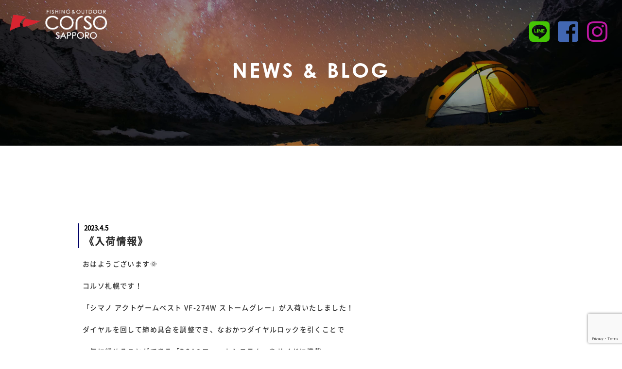

--- FILE ---
content_type: text/html; charset=utf-8
request_url: https://www.google.com/recaptcha/api2/anchor?ar=1&k=6LfgIwAVAAAAAFqwQv2vMWMxSu5gWGK_mLaIjSYj&co=aHR0cHM6Ly9jb3Jzby1zYXBwb3JvLmNvbTo0NDM.&hl=en&v=PoyoqOPhxBO7pBk68S4YbpHZ&size=invisible&anchor-ms=20000&execute-ms=30000&cb=g25o0jq4dcnh
body_size: 49628
content:
<!DOCTYPE HTML><html dir="ltr" lang="en"><head><meta http-equiv="Content-Type" content="text/html; charset=UTF-8">
<meta http-equiv="X-UA-Compatible" content="IE=edge">
<title>reCAPTCHA</title>
<style type="text/css">
/* cyrillic-ext */
@font-face {
  font-family: 'Roboto';
  font-style: normal;
  font-weight: 400;
  font-stretch: 100%;
  src: url(//fonts.gstatic.com/s/roboto/v48/KFO7CnqEu92Fr1ME7kSn66aGLdTylUAMa3GUBHMdazTgWw.woff2) format('woff2');
  unicode-range: U+0460-052F, U+1C80-1C8A, U+20B4, U+2DE0-2DFF, U+A640-A69F, U+FE2E-FE2F;
}
/* cyrillic */
@font-face {
  font-family: 'Roboto';
  font-style: normal;
  font-weight: 400;
  font-stretch: 100%;
  src: url(//fonts.gstatic.com/s/roboto/v48/KFO7CnqEu92Fr1ME7kSn66aGLdTylUAMa3iUBHMdazTgWw.woff2) format('woff2');
  unicode-range: U+0301, U+0400-045F, U+0490-0491, U+04B0-04B1, U+2116;
}
/* greek-ext */
@font-face {
  font-family: 'Roboto';
  font-style: normal;
  font-weight: 400;
  font-stretch: 100%;
  src: url(//fonts.gstatic.com/s/roboto/v48/KFO7CnqEu92Fr1ME7kSn66aGLdTylUAMa3CUBHMdazTgWw.woff2) format('woff2');
  unicode-range: U+1F00-1FFF;
}
/* greek */
@font-face {
  font-family: 'Roboto';
  font-style: normal;
  font-weight: 400;
  font-stretch: 100%;
  src: url(//fonts.gstatic.com/s/roboto/v48/KFO7CnqEu92Fr1ME7kSn66aGLdTylUAMa3-UBHMdazTgWw.woff2) format('woff2');
  unicode-range: U+0370-0377, U+037A-037F, U+0384-038A, U+038C, U+038E-03A1, U+03A3-03FF;
}
/* math */
@font-face {
  font-family: 'Roboto';
  font-style: normal;
  font-weight: 400;
  font-stretch: 100%;
  src: url(//fonts.gstatic.com/s/roboto/v48/KFO7CnqEu92Fr1ME7kSn66aGLdTylUAMawCUBHMdazTgWw.woff2) format('woff2');
  unicode-range: U+0302-0303, U+0305, U+0307-0308, U+0310, U+0312, U+0315, U+031A, U+0326-0327, U+032C, U+032F-0330, U+0332-0333, U+0338, U+033A, U+0346, U+034D, U+0391-03A1, U+03A3-03A9, U+03B1-03C9, U+03D1, U+03D5-03D6, U+03F0-03F1, U+03F4-03F5, U+2016-2017, U+2034-2038, U+203C, U+2040, U+2043, U+2047, U+2050, U+2057, U+205F, U+2070-2071, U+2074-208E, U+2090-209C, U+20D0-20DC, U+20E1, U+20E5-20EF, U+2100-2112, U+2114-2115, U+2117-2121, U+2123-214F, U+2190, U+2192, U+2194-21AE, U+21B0-21E5, U+21F1-21F2, U+21F4-2211, U+2213-2214, U+2216-22FF, U+2308-230B, U+2310, U+2319, U+231C-2321, U+2336-237A, U+237C, U+2395, U+239B-23B7, U+23D0, U+23DC-23E1, U+2474-2475, U+25AF, U+25B3, U+25B7, U+25BD, U+25C1, U+25CA, U+25CC, U+25FB, U+266D-266F, U+27C0-27FF, U+2900-2AFF, U+2B0E-2B11, U+2B30-2B4C, U+2BFE, U+3030, U+FF5B, U+FF5D, U+1D400-1D7FF, U+1EE00-1EEFF;
}
/* symbols */
@font-face {
  font-family: 'Roboto';
  font-style: normal;
  font-weight: 400;
  font-stretch: 100%;
  src: url(//fonts.gstatic.com/s/roboto/v48/KFO7CnqEu92Fr1ME7kSn66aGLdTylUAMaxKUBHMdazTgWw.woff2) format('woff2');
  unicode-range: U+0001-000C, U+000E-001F, U+007F-009F, U+20DD-20E0, U+20E2-20E4, U+2150-218F, U+2190, U+2192, U+2194-2199, U+21AF, U+21E6-21F0, U+21F3, U+2218-2219, U+2299, U+22C4-22C6, U+2300-243F, U+2440-244A, U+2460-24FF, U+25A0-27BF, U+2800-28FF, U+2921-2922, U+2981, U+29BF, U+29EB, U+2B00-2BFF, U+4DC0-4DFF, U+FFF9-FFFB, U+10140-1018E, U+10190-1019C, U+101A0, U+101D0-101FD, U+102E0-102FB, U+10E60-10E7E, U+1D2C0-1D2D3, U+1D2E0-1D37F, U+1F000-1F0FF, U+1F100-1F1AD, U+1F1E6-1F1FF, U+1F30D-1F30F, U+1F315, U+1F31C, U+1F31E, U+1F320-1F32C, U+1F336, U+1F378, U+1F37D, U+1F382, U+1F393-1F39F, U+1F3A7-1F3A8, U+1F3AC-1F3AF, U+1F3C2, U+1F3C4-1F3C6, U+1F3CA-1F3CE, U+1F3D4-1F3E0, U+1F3ED, U+1F3F1-1F3F3, U+1F3F5-1F3F7, U+1F408, U+1F415, U+1F41F, U+1F426, U+1F43F, U+1F441-1F442, U+1F444, U+1F446-1F449, U+1F44C-1F44E, U+1F453, U+1F46A, U+1F47D, U+1F4A3, U+1F4B0, U+1F4B3, U+1F4B9, U+1F4BB, U+1F4BF, U+1F4C8-1F4CB, U+1F4D6, U+1F4DA, U+1F4DF, U+1F4E3-1F4E6, U+1F4EA-1F4ED, U+1F4F7, U+1F4F9-1F4FB, U+1F4FD-1F4FE, U+1F503, U+1F507-1F50B, U+1F50D, U+1F512-1F513, U+1F53E-1F54A, U+1F54F-1F5FA, U+1F610, U+1F650-1F67F, U+1F687, U+1F68D, U+1F691, U+1F694, U+1F698, U+1F6AD, U+1F6B2, U+1F6B9-1F6BA, U+1F6BC, U+1F6C6-1F6CF, U+1F6D3-1F6D7, U+1F6E0-1F6EA, U+1F6F0-1F6F3, U+1F6F7-1F6FC, U+1F700-1F7FF, U+1F800-1F80B, U+1F810-1F847, U+1F850-1F859, U+1F860-1F887, U+1F890-1F8AD, U+1F8B0-1F8BB, U+1F8C0-1F8C1, U+1F900-1F90B, U+1F93B, U+1F946, U+1F984, U+1F996, U+1F9E9, U+1FA00-1FA6F, U+1FA70-1FA7C, U+1FA80-1FA89, U+1FA8F-1FAC6, U+1FACE-1FADC, U+1FADF-1FAE9, U+1FAF0-1FAF8, U+1FB00-1FBFF;
}
/* vietnamese */
@font-face {
  font-family: 'Roboto';
  font-style: normal;
  font-weight: 400;
  font-stretch: 100%;
  src: url(//fonts.gstatic.com/s/roboto/v48/KFO7CnqEu92Fr1ME7kSn66aGLdTylUAMa3OUBHMdazTgWw.woff2) format('woff2');
  unicode-range: U+0102-0103, U+0110-0111, U+0128-0129, U+0168-0169, U+01A0-01A1, U+01AF-01B0, U+0300-0301, U+0303-0304, U+0308-0309, U+0323, U+0329, U+1EA0-1EF9, U+20AB;
}
/* latin-ext */
@font-face {
  font-family: 'Roboto';
  font-style: normal;
  font-weight: 400;
  font-stretch: 100%;
  src: url(//fonts.gstatic.com/s/roboto/v48/KFO7CnqEu92Fr1ME7kSn66aGLdTylUAMa3KUBHMdazTgWw.woff2) format('woff2');
  unicode-range: U+0100-02BA, U+02BD-02C5, U+02C7-02CC, U+02CE-02D7, U+02DD-02FF, U+0304, U+0308, U+0329, U+1D00-1DBF, U+1E00-1E9F, U+1EF2-1EFF, U+2020, U+20A0-20AB, U+20AD-20C0, U+2113, U+2C60-2C7F, U+A720-A7FF;
}
/* latin */
@font-face {
  font-family: 'Roboto';
  font-style: normal;
  font-weight: 400;
  font-stretch: 100%;
  src: url(//fonts.gstatic.com/s/roboto/v48/KFO7CnqEu92Fr1ME7kSn66aGLdTylUAMa3yUBHMdazQ.woff2) format('woff2');
  unicode-range: U+0000-00FF, U+0131, U+0152-0153, U+02BB-02BC, U+02C6, U+02DA, U+02DC, U+0304, U+0308, U+0329, U+2000-206F, U+20AC, U+2122, U+2191, U+2193, U+2212, U+2215, U+FEFF, U+FFFD;
}
/* cyrillic-ext */
@font-face {
  font-family: 'Roboto';
  font-style: normal;
  font-weight: 500;
  font-stretch: 100%;
  src: url(//fonts.gstatic.com/s/roboto/v48/KFO7CnqEu92Fr1ME7kSn66aGLdTylUAMa3GUBHMdazTgWw.woff2) format('woff2');
  unicode-range: U+0460-052F, U+1C80-1C8A, U+20B4, U+2DE0-2DFF, U+A640-A69F, U+FE2E-FE2F;
}
/* cyrillic */
@font-face {
  font-family: 'Roboto';
  font-style: normal;
  font-weight: 500;
  font-stretch: 100%;
  src: url(//fonts.gstatic.com/s/roboto/v48/KFO7CnqEu92Fr1ME7kSn66aGLdTylUAMa3iUBHMdazTgWw.woff2) format('woff2');
  unicode-range: U+0301, U+0400-045F, U+0490-0491, U+04B0-04B1, U+2116;
}
/* greek-ext */
@font-face {
  font-family: 'Roboto';
  font-style: normal;
  font-weight: 500;
  font-stretch: 100%;
  src: url(//fonts.gstatic.com/s/roboto/v48/KFO7CnqEu92Fr1ME7kSn66aGLdTylUAMa3CUBHMdazTgWw.woff2) format('woff2');
  unicode-range: U+1F00-1FFF;
}
/* greek */
@font-face {
  font-family: 'Roboto';
  font-style: normal;
  font-weight: 500;
  font-stretch: 100%;
  src: url(//fonts.gstatic.com/s/roboto/v48/KFO7CnqEu92Fr1ME7kSn66aGLdTylUAMa3-UBHMdazTgWw.woff2) format('woff2');
  unicode-range: U+0370-0377, U+037A-037F, U+0384-038A, U+038C, U+038E-03A1, U+03A3-03FF;
}
/* math */
@font-face {
  font-family: 'Roboto';
  font-style: normal;
  font-weight: 500;
  font-stretch: 100%;
  src: url(//fonts.gstatic.com/s/roboto/v48/KFO7CnqEu92Fr1ME7kSn66aGLdTylUAMawCUBHMdazTgWw.woff2) format('woff2');
  unicode-range: U+0302-0303, U+0305, U+0307-0308, U+0310, U+0312, U+0315, U+031A, U+0326-0327, U+032C, U+032F-0330, U+0332-0333, U+0338, U+033A, U+0346, U+034D, U+0391-03A1, U+03A3-03A9, U+03B1-03C9, U+03D1, U+03D5-03D6, U+03F0-03F1, U+03F4-03F5, U+2016-2017, U+2034-2038, U+203C, U+2040, U+2043, U+2047, U+2050, U+2057, U+205F, U+2070-2071, U+2074-208E, U+2090-209C, U+20D0-20DC, U+20E1, U+20E5-20EF, U+2100-2112, U+2114-2115, U+2117-2121, U+2123-214F, U+2190, U+2192, U+2194-21AE, U+21B0-21E5, U+21F1-21F2, U+21F4-2211, U+2213-2214, U+2216-22FF, U+2308-230B, U+2310, U+2319, U+231C-2321, U+2336-237A, U+237C, U+2395, U+239B-23B7, U+23D0, U+23DC-23E1, U+2474-2475, U+25AF, U+25B3, U+25B7, U+25BD, U+25C1, U+25CA, U+25CC, U+25FB, U+266D-266F, U+27C0-27FF, U+2900-2AFF, U+2B0E-2B11, U+2B30-2B4C, U+2BFE, U+3030, U+FF5B, U+FF5D, U+1D400-1D7FF, U+1EE00-1EEFF;
}
/* symbols */
@font-face {
  font-family: 'Roboto';
  font-style: normal;
  font-weight: 500;
  font-stretch: 100%;
  src: url(//fonts.gstatic.com/s/roboto/v48/KFO7CnqEu92Fr1ME7kSn66aGLdTylUAMaxKUBHMdazTgWw.woff2) format('woff2');
  unicode-range: U+0001-000C, U+000E-001F, U+007F-009F, U+20DD-20E0, U+20E2-20E4, U+2150-218F, U+2190, U+2192, U+2194-2199, U+21AF, U+21E6-21F0, U+21F3, U+2218-2219, U+2299, U+22C4-22C6, U+2300-243F, U+2440-244A, U+2460-24FF, U+25A0-27BF, U+2800-28FF, U+2921-2922, U+2981, U+29BF, U+29EB, U+2B00-2BFF, U+4DC0-4DFF, U+FFF9-FFFB, U+10140-1018E, U+10190-1019C, U+101A0, U+101D0-101FD, U+102E0-102FB, U+10E60-10E7E, U+1D2C0-1D2D3, U+1D2E0-1D37F, U+1F000-1F0FF, U+1F100-1F1AD, U+1F1E6-1F1FF, U+1F30D-1F30F, U+1F315, U+1F31C, U+1F31E, U+1F320-1F32C, U+1F336, U+1F378, U+1F37D, U+1F382, U+1F393-1F39F, U+1F3A7-1F3A8, U+1F3AC-1F3AF, U+1F3C2, U+1F3C4-1F3C6, U+1F3CA-1F3CE, U+1F3D4-1F3E0, U+1F3ED, U+1F3F1-1F3F3, U+1F3F5-1F3F7, U+1F408, U+1F415, U+1F41F, U+1F426, U+1F43F, U+1F441-1F442, U+1F444, U+1F446-1F449, U+1F44C-1F44E, U+1F453, U+1F46A, U+1F47D, U+1F4A3, U+1F4B0, U+1F4B3, U+1F4B9, U+1F4BB, U+1F4BF, U+1F4C8-1F4CB, U+1F4D6, U+1F4DA, U+1F4DF, U+1F4E3-1F4E6, U+1F4EA-1F4ED, U+1F4F7, U+1F4F9-1F4FB, U+1F4FD-1F4FE, U+1F503, U+1F507-1F50B, U+1F50D, U+1F512-1F513, U+1F53E-1F54A, U+1F54F-1F5FA, U+1F610, U+1F650-1F67F, U+1F687, U+1F68D, U+1F691, U+1F694, U+1F698, U+1F6AD, U+1F6B2, U+1F6B9-1F6BA, U+1F6BC, U+1F6C6-1F6CF, U+1F6D3-1F6D7, U+1F6E0-1F6EA, U+1F6F0-1F6F3, U+1F6F7-1F6FC, U+1F700-1F7FF, U+1F800-1F80B, U+1F810-1F847, U+1F850-1F859, U+1F860-1F887, U+1F890-1F8AD, U+1F8B0-1F8BB, U+1F8C0-1F8C1, U+1F900-1F90B, U+1F93B, U+1F946, U+1F984, U+1F996, U+1F9E9, U+1FA00-1FA6F, U+1FA70-1FA7C, U+1FA80-1FA89, U+1FA8F-1FAC6, U+1FACE-1FADC, U+1FADF-1FAE9, U+1FAF0-1FAF8, U+1FB00-1FBFF;
}
/* vietnamese */
@font-face {
  font-family: 'Roboto';
  font-style: normal;
  font-weight: 500;
  font-stretch: 100%;
  src: url(//fonts.gstatic.com/s/roboto/v48/KFO7CnqEu92Fr1ME7kSn66aGLdTylUAMa3OUBHMdazTgWw.woff2) format('woff2');
  unicode-range: U+0102-0103, U+0110-0111, U+0128-0129, U+0168-0169, U+01A0-01A1, U+01AF-01B0, U+0300-0301, U+0303-0304, U+0308-0309, U+0323, U+0329, U+1EA0-1EF9, U+20AB;
}
/* latin-ext */
@font-face {
  font-family: 'Roboto';
  font-style: normal;
  font-weight: 500;
  font-stretch: 100%;
  src: url(//fonts.gstatic.com/s/roboto/v48/KFO7CnqEu92Fr1ME7kSn66aGLdTylUAMa3KUBHMdazTgWw.woff2) format('woff2');
  unicode-range: U+0100-02BA, U+02BD-02C5, U+02C7-02CC, U+02CE-02D7, U+02DD-02FF, U+0304, U+0308, U+0329, U+1D00-1DBF, U+1E00-1E9F, U+1EF2-1EFF, U+2020, U+20A0-20AB, U+20AD-20C0, U+2113, U+2C60-2C7F, U+A720-A7FF;
}
/* latin */
@font-face {
  font-family: 'Roboto';
  font-style: normal;
  font-weight: 500;
  font-stretch: 100%;
  src: url(//fonts.gstatic.com/s/roboto/v48/KFO7CnqEu92Fr1ME7kSn66aGLdTylUAMa3yUBHMdazQ.woff2) format('woff2');
  unicode-range: U+0000-00FF, U+0131, U+0152-0153, U+02BB-02BC, U+02C6, U+02DA, U+02DC, U+0304, U+0308, U+0329, U+2000-206F, U+20AC, U+2122, U+2191, U+2193, U+2212, U+2215, U+FEFF, U+FFFD;
}
/* cyrillic-ext */
@font-face {
  font-family: 'Roboto';
  font-style: normal;
  font-weight: 900;
  font-stretch: 100%;
  src: url(//fonts.gstatic.com/s/roboto/v48/KFO7CnqEu92Fr1ME7kSn66aGLdTylUAMa3GUBHMdazTgWw.woff2) format('woff2');
  unicode-range: U+0460-052F, U+1C80-1C8A, U+20B4, U+2DE0-2DFF, U+A640-A69F, U+FE2E-FE2F;
}
/* cyrillic */
@font-face {
  font-family: 'Roboto';
  font-style: normal;
  font-weight: 900;
  font-stretch: 100%;
  src: url(//fonts.gstatic.com/s/roboto/v48/KFO7CnqEu92Fr1ME7kSn66aGLdTylUAMa3iUBHMdazTgWw.woff2) format('woff2');
  unicode-range: U+0301, U+0400-045F, U+0490-0491, U+04B0-04B1, U+2116;
}
/* greek-ext */
@font-face {
  font-family: 'Roboto';
  font-style: normal;
  font-weight: 900;
  font-stretch: 100%;
  src: url(//fonts.gstatic.com/s/roboto/v48/KFO7CnqEu92Fr1ME7kSn66aGLdTylUAMa3CUBHMdazTgWw.woff2) format('woff2');
  unicode-range: U+1F00-1FFF;
}
/* greek */
@font-face {
  font-family: 'Roboto';
  font-style: normal;
  font-weight: 900;
  font-stretch: 100%;
  src: url(//fonts.gstatic.com/s/roboto/v48/KFO7CnqEu92Fr1ME7kSn66aGLdTylUAMa3-UBHMdazTgWw.woff2) format('woff2');
  unicode-range: U+0370-0377, U+037A-037F, U+0384-038A, U+038C, U+038E-03A1, U+03A3-03FF;
}
/* math */
@font-face {
  font-family: 'Roboto';
  font-style: normal;
  font-weight: 900;
  font-stretch: 100%;
  src: url(//fonts.gstatic.com/s/roboto/v48/KFO7CnqEu92Fr1ME7kSn66aGLdTylUAMawCUBHMdazTgWw.woff2) format('woff2');
  unicode-range: U+0302-0303, U+0305, U+0307-0308, U+0310, U+0312, U+0315, U+031A, U+0326-0327, U+032C, U+032F-0330, U+0332-0333, U+0338, U+033A, U+0346, U+034D, U+0391-03A1, U+03A3-03A9, U+03B1-03C9, U+03D1, U+03D5-03D6, U+03F0-03F1, U+03F4-03F5, U+2016-2017, U+2034-2038, U+203C, U+2040, U+2043, U+2047, U+2050, U+2057, U+205F, U+2070-2071, U+2074-208E, U+2090-209C, U+20D0-20DC, U+20E1, U+20E5-20EF, U+2100-2112, U+2114-2115, U+2117-2121, U+2123-214F, U+2190, U+2192, U+2194-21AE, U+21B0-21E5, U+21F1-21F2, U+21F4-2211, U+2213-2214, U+2216-22FF, U+2308-230B, U+2310, U+2319, U+231C-2321, U+2336-237A, U+237C, U+2395, U+239B-23B7, U+23D0, U+23DC-23E1, U+2474-2475, U+25AF, U+25B3, U+25B7, U+25BD, U+25C1, U+25CA, U+25CC, U+25FB, U+266D-266F, U+27C0-27FF, U+2900-2AFF, U+2B0E-2B11, U+2B30-2B4C, U+2BFE, U+3030, U+FF5B, U+FF5D, U+1D400-1D7FF, U+1EE00-1EEFF;
}
/* symbols */
@font-face {
  font-family: 'Roboto';
  font-style: normal;
  font-weight: 900;
  font-stretch: 100%;
  src: url(//fonts.gstatic.com/s/roboto/v48/KFO7CnqEu92Fr1ME7kSn66aGLdTylUAMaxKUBHMdazTgWw.woff2) format('woff2');
  unicode-range: U+0001-000C, U+000E-001F, U+007F-009F, U+20DD-20E0, U+20E2-20E4, U+2150-218F, U+2190, U+2192, U+2194-2199, U+21AF, U+21E6-21F0, U+21F3, U+2218-2219, U+2299, U+22C4-22C6, U+2300-243F, U+2440-244A, U+2460-24FF, U+25A0-27BF, U+2800-28FF, U+2921-2922, U+2981, U+29BF, U+29EB, U+2B00-2BFF, U+4DC0-4DFF, U+FFF9-FFFB, U+10140-1018E, U+10190-1019C, U+101A0, U+101D0-101FD, U+102E0-102FB, U+10E60-10E7E, U+1D2C0-1D2D3, U+1D2E0-1D37F, U+1F000-1F0FF, U+1F100-1F1AD, U+1F1E6-1F1FF, U+1F30D-1F30F, U+1F315, U+1F31C, U+1F31E, U+1F320-1F32C, U+1F336, U+1F378, U+1F37D, U+1F382, U+1F393-1F39F, U+1F3A7-1F3A8, U+1F3AC-1F3AF, U+1F3C2, U+1F3C4-1F3C6, U+1F3CA-1F3CE, U+1F3D4-1F3E0, U+1F3ED, U+1F3F1-1F3F3, U+1F3F5-1F3F7, U+1F408, U+1F415, U+1F41F, U+1F426, U+1F43F, U+1F441-1F442, U+1F444, U+1F446-1F449, U+1F44C-1F44E, U+1F453, U+1F46A, U+1F47D, U+1F4A3, U+1F4B0, U+1F4B3, U+1F4B9, U+1F4BB, U+1F4BF, U+1F4C8-1F4CB, U+1F4D6, U+1F4DA, U+1F4DF, U+1F4E3-1F4E6, U+1F4EA-1F4ED, U+1F4F7, U+1F4F9-1F4FB, U+1F4FD-1F4FE, U+1F503, U+1F507-1F50B, U+1F50D, U+1F512-1F513, U+1F53E-1F54A, U+1F54F-1F5FA, U+1F610, U+1F650-1F67F, U+1F687, U+1F68D, U+1F691, U+1F694, U+1F698, U+1F6AD, U+1F6B2, U+1F6B9-1F6BA, U+1F6BC, U+1F6C6-1F6CF, U+1F6D3-1F6D7, U+1F6E0-1F6EA, U+1F6F0-1F6F3, U+1F6F7-1F6FC, U+1F700-1F7FF, U+1F800-1F80B, U+1F810-1F847, U+1F850-1F859, U+1F860-1F887, U+1F890-1F8AD, U+1F8B0-1F8BB, U+1F8C0-1F8C1, U+1F900-1F90B, U+1F93B, U+1F946, U+1F984, U+1F996, U+1F9E9, U+1FA00-1FA6F, U+1FA70-1FA7C, U+1FA80-1FA89, U+1FA8F-1FAC6, U+1FACE-1FADC, U+1FADF-1FAE9, U+1FAF0-1FAF8, U+1FB00-1FBFF;
}
/* vietnamese */
@font-face {
  font-family: 'Roboto';
  font-style: normal;
  font-weight: 900;
  font-stretch: 100%;
  src: url(//fonts.gstatic.com/s/roboto/v48/KFO7CnqEu92Fr1ME7kSn66aGLdTylUAMa3OUBHMdazTgWw.woff2) format('woff2');
  unicode-range: U+0102-0103, U+0110-0111, U+0128-0129, U+0168-0169, U+01A0-01A1, U+01AF-01B0, U+0300-0301, U+0303-0304, U+0308-0309, U+0323, U+0329, U+1EA0-1EF9, U+20AB;
}
/* latin-ext */
@font-face {
  font-family: 'Roboto';
  font-style: normal;
  font-weight: 900;
  font-stretch: 100%;
  src: url(//fonts.gstatic.com/s/roboto/v48/KFO7CnqEu92Fr1ME7kSn66aGLdTylUAMa3KUBHMdazTgWw.woff2) format('woff2');
  unicode-range: U+0100-02BA, U+02BD-02C5, U+02C7-02CC, U+02CE-02D7, U+02DD-02FF, U+0304, U+0308, U+0329, U+1D00-1DBF, U+1E00-1E9F, U+1EF2-1EFF, U+2020, U+20A0-20AB, U+20AD-20C0, U+2113, U+2C60-2C7F, U+A720-A7FF;
}
/* latin */
@font-face {
  font-family: 'Roboto';
  font-style: normal;
  font-weight: 900;
  font-stretch: 100%;
  src: url(//fonts.gstatic.com/s/roboto/v48/KFO7CnqEu92Fr1ME7kSn66aGLdTylUAMa3yUBHMdazQ.woff2) format('woff2');
  unicode-range: U+0000-00FF, U+0131, U+0152-0153, U+02BB-02BC, U+02C6, U+02DA, U+02DC, U+0304, U+0308, U+0329, U+2000-206F, U+20AC, U+2122, U+2191, U+2193, U+2212, U+2215, U+FEFF, U+FFFD;
}

</style>
<link rel="stylesheet" type="text/css" href="https://www.gstatic.com/recaptcha/releases/PoyoqOPhxBO7pBk68S4YbpHZ/styles__ltr.css">
<script nonce="GIg3LwA0RqZy4AbcsfF7MQ" type="text/javascript">window['__recaptcha_api'] = 'https://www.google.com/recaptcha/api2/';</script>
<script type="text/javascript" src="https://www.gstatic.com/recaptcha/releases/PoyoqOPhxBO7pBk68S4YbpHZ/recaptcha__en.js" nonce="GIg3LwA0RqZy4AbcsfF7MQ">
      
    </script></head>
<body><div id="rc-anchor-alert" class="rc-anchor-alert"></div>
<input type="hidden" id="recaptcha-token" value="[base64]">
<script type="text/javascript" nonce="GIg3LwA0RqZy4AbcsfF7MQ">
      recaptcha.anchor.Main.init("[\x22ainput\x22,[\x22bgdata\x22,\x22\x22,\[base64]/[base64]/[base64]/[base64]/[base64]/[base64]/[base64]/[base64]/[base64]/[base64]\\u003d\x22,\[base64]\x22,\x22eXrCj8ORwr/Ds8KIFHDDr8OdwpXCrEplTE/CmsO/FcK2CXfDq8O3AsOROnnDoMOdDcKFSxPDi8KYG8ODw7wUw6NGwrbCmsO8B8K0w5scw4paTGXCqsO/ZMKTwrDCusOgwrl9w4PCsMOLZUo1wo3DmcO0wqFDw4nDtMKiw68BwoDClWrDondJNgdTw64ywq/ClX7CgSTCkEVldUEXSMOaEMO3wpHClD/DmR3CnsOoQ3U8e8KEZjExw7UHR2RnwpIlwoTCncKbw7XDtcO8aTRGw5zCjsOxw6NWM8K5NjTCusOnw5gSwog/QBrDtsOmLwFaNAnDvhXChQ4/w6ITwoopKsOMwoxFRMOVw5k6WsOFw4Q3HksWDyZiwoLCoQwPeUzCimAEPMKhSCEhJ1hdWgFlNsOOw4jCucKKw5hiw6EKVcKCJcOYwod1wqHDi8OHMBwgNQ3DncOLw6ZudcOTwovCllZfw7nDkwHChsKlIsKVw6xEOlM7FQ9dwplhahLDncKrJ8O2eMK/eMK0wrzDucOWaFhYBAHCrsO8dW/CikbDqxAWw4JVGMOdwqhJw5rCu19vw6HDqcKnwoJEMcKbwr3Cg1/DjMKjw6ZAJgAVwrDCt8OkwqPCugM5SWk3HXPCp8KHwq/CuMOywq1uw6Ilw73CsMOZw7VdQ1/CvGrDuHBfa2/[base64]/w6QlN8OFwrcRBD3DrcKFQsOAw77DjsOcwqLCgTXDqsOHw6h5H8ORbcOAfA7CpTTCgMKQDl7Dk8KKGcKuAUjDqMOGOBcKw4PDjsKfBsO2IkzCnyHDiMK6wpjDolkddWI/[base64]/fcK9C8KcPUvDncOJwoHCk8Knwp3DkcOcJcKPesOXwqRKwo3Di8KgwpwDwrDDpMKXFnXCoQcvwoHDrDHDqEbCosKRwpAPwoLCvWzCuStlD8OFw5/[base64]/DolPDiMKiw5Qmw4HCo8KBVD3CvcKCw4HDqVcWDnDCrMO+wrpRJkhqUcO/w7/[base64]/wqNow5hgw5/[base64]/DtgtiwqhmIX/DrizCtCzCoETDrcK5TsKXwpYhKxphw7Zqw5ZSwr5dZHzCjsO9bCPDvzBiCsK5w5rClxJzcFvDmAzCgsKKwoUBwoQuPhxFUcKlwopjw7Vkw6tgVy4/[base64]/bcK/w5nDj3nDumBcwq0Aw7wrwozCi3h8w5bDmV7DpMOvG3gdNEcvw6/DqVUYw6xpACU7WC16wr9Pw5bCiyTDkQ3CoXAow50YwoAdw6x9fMKKBm/Ds2vDo8KZwpFPOWl4wo3Cvx4Td8OQfsKcHsO9H2oMJsOvei1Vwq91wpxDV8K9wojCj8KAYsO0w63DujkuNUzClEfDvsK6SUzDosOFawh/J8OMw5gHEn3DsnTCkhPDj8KCLH3Cj8Ovwr0DLhYBSn7DlgDDk8ORJjRUw750fQvDv8KNwpVEw79iIsKDwooqw4/Cn8Osw7lKbgB5SBzDk8KhEU/[base64]/[base64]/DgRDDkMOpwpwQwonDkcOOIsKVdsKkDn7Cn3Upw6nCjMOVwrfDqcOOPcOcIBo9wqdLGErDj8O2wrFsw5rDhXbDpnHClMOXZMO4w5gBw5cIXmXCgHrDrwRiWhrDq1/Du8K5GTbDtmlGw4jCgMKWw6XCgFtaw6BXUmLCgSwGw4PDjsOIXsOsU35vJX/Dp3jCqcOUwrbDhMOiwpPDpsOxwrx7w6zDocOtXBsZwpFgwrjCn1zCjMO/w65WWsOww6MYUMK6w7l4w6YMPnPDiMKgK8KzX8O9woPDlcObw6ZSeCY+w7TDnUZGCFTCmMOsHTM0wpDDjcKQwoABV8OFK3thP8KDBsOwwonDisKsJsKkwpzDtsK+QcKjIMOibQZtw4lJQxAdScOMGldpTBLChcKEw7sUR3V1JMKfw4HCgC4jARBAIsKrw57Ch8Owwp/[base64]/EsO1w4vDsQfCuEHDi8OBw4jDrAVtTsOAw6jCs8KJQ8OQwqtxwq/Dt8OMWMK4QcOVw7DDt8OWIGoxwo4hOcKFOMOqwrPDtMKuDzRZSMKNc8Ocw48PwqjDgMKjOMKoMMKdLlPDvMKNwrRaVMKNEzpDI8Kbwrt0wrsWK8OSP8OLwoBSwpUHw4bDuMKhXw/DhMOOw6oXISbCg8OMHMOXNnPCuUPChMOBQ0gkKsKePsK8KBQmIcONS8OvRsKvFMOaFzsKO0MlesOZXAAdIGXDpW51wpp/RzcccMOZUz7CjlFXwqMow7IDXkxFw7jCvcKVZnBWwpcMw5tww5fCvTnDuHDDtcKCeQLCgmTCjMO3F8KIw5QEUMK4GBHDuMKfw5HDkG/Ds33Dj0oowrzCj2fDjMKUUsOVa2RpB13DqcKGwqg7wql7w7dSwo/[base64]/CisKMPTAMAsKDwqTDvxwtRngvZMKXRcKYcnjCrlTCuMOLcQ3CicKqP8OWQ8KQwqBAIsOgIsOhRDlSO8KhwqhGZlvDucOgfsOACcK/fXfDnsOKw7jChcOZPl/DjS9Rw6Zww7fDg8Ksw7BXwoBnw4HClcOwwoELwrk4wo4fwrHCjcKKwpjCnhTCp8ORfGDDvHzDoxzCvwbDjcOIEsOiQsO/[base64]/[base64]/DqsKsw7N9w7gsFsKXRGHClsKTwpzCi8OEwo5GFsKiZWrCtcK1wpvCukZALMK2FAbDlELCusO0GkU/w71BCsOGwqbCiGd9CHFow4zCjwrDjcOWw6zCujnChsOMJC3Dj0odw51hw5/CsmPDg8ObwqfCpsKcb0I9L8O9UW8Aw5fDu8OlOAsCw4oswpnChcKvZHQ1KMKMwpUNJcOFEHkywobDpcOqwoQpYcOHZcKDwoAIw7QrTMOXw6kVwprCtMOSBnTCm8KDw5hEwqU8w5HDpMKld1d/TMKOXsKXNijDlSHDkcOnwrEUwp44wofDhUZ5dlfCoMO3wpfCp8K4wrjCqQpqRxscw7d0w47Cl0NgPkTCr2LCoMOTw4rDlhPCjcOoCEDCr8KtXyXDpMOUw5ULVsOJw77CkG/DvMOldsKkeMOWw5/DoWjCk8KQZsOyw7bCkiMAw5FzXMKAwonDuWYuwoQ0wozChkrDiAwFw5zDjEfDnwIQPsKqJQ/CiX99J8KlH3ckKMKbE8OaagHClSHDicOBGh9Yw5wHwrkjSMKTw7XCiMK6UTvCpMOPw69Gw58Nwp1ecQ7CscO1wo5JwqPDtQ/[base64]/wohuB1EEwpd/[base64]/CnCjDm8KPw4BFwpjDr8KFC8OEw5odch07MWPCm8KyRsKnwpjChV3Di8Kkwr7CkcKSwpbDl3YPfTXCgjvDoWsgAldjwrwKC8KGTHsJw4XCqi7CtwjCr8K/[base64]/Di8O9B8KmbB/DoXVHesKHdG5bw5PDpQvDvMOCwp54LUYHw5MAw4nCmsOEwpzDqMKsw7Z0GcOew4kbworDq8OtTsO4wqEbF0vCgRzCq8K9wprDr34BwqE0CsOCwpXCl8KxBMOnwpFHw7XCtgILMQlSGVA/YWrCsMOlw699VDjCosKWNF/[base64]/CrcKQAcOdw7Q6wpvDhSpmFz0EwpZNwoQgSsKWI2zDrTQ/JnHDncOqw5kkY8O9cMKpw4NcE8OEwrc1HmxNw4fDjsOfEXXDo8OrwoXDrsK1bStxwqxDNRhuLVbDpQlPXkFGwoLDhFAhVE1PVcO9wojDtcKLwoDDh2dxNBzClsKYHsKJRsOcw5HCqGQlw7M7KW3DrXljwr7CjjFFwr3Dm3zDrsO7aMKywoUxw5BJwok/[base64]/Tkw1w7PCgGwXasKdWUZPbQ/DmsOPw57CosOZU8OXLVwiwoJ8SRrCncOPSWvCt8OZDcKvcGXCpsKuN04aNMO9eGPChsOENMKrwqnDmxFqwqrCnVwAJMOpGcOgfV5pwpDDjyx7w5EjD1IcMWUWHsKPRHwWw45Mw6nCoQUFaSrCl2HCvMKrewcQw54sw7d6OcOtclc4w7/DvcKiw4wKw5/Dv3nDqsONIg81TQQQw5oiAsK+w6XDk1gIw77CoGwReSfCgsKlw6rCo8ORwrsQwrLDswxZwoTCvsOoTsK8wp4/[base64]/wpVLLEEIbsOSDjLCnsOWHi3DgMOCwpVgwo0oFMOaw79KZsOzRAZ8SMOIwrzDuh9iw7bCiTnDm3XCrVHDs8OmwpNQw5LCph/DmnoZw4kmwqnDisKkwocGbwTDuMOAKCJ4aCJvwpJqYm3ClcOJBcKZLz0TwopywqcxCMKLQMKIw5/Dr8KPwrzDuxopAMK2O3zDh38NFSM/wqRcTW8OWMKyMmBHTnhJfmMESwQwHMO2HQwGwrzDrAnDmcKpw7RTw5nDmAHCu155WsONw5nCv1szN8KSCF/[base64]/[base64]/Dm8K/wrPCtMKZwo9IwqEaU8OeasO0IQomwr9cwqN+Dh7DqsO+Gll/[base64]/[base64]/CiMOmCsOgGcOMGCh7w6UqT8KQFMOyB8Kww67CuXXDhcKYw5QWGMOvMXzDsmptwrcrTMOrHy5oasO1wo4AD0bCrDXDpm3Cp1LCgHpCw7UTw7zDgzXCsggzwqtsw7fCvzvDhcOZZQLCmxfCicKEwrzDssKKTEfDrMKNwrgGwo/DpMK9w6fDtzpWBCACw4hswr8oDBXDlzMlw5HChcO8OQ8BIsK5wqjCn3g0wrJ3ZsOswrw+bVjCkFnDrcOgS8KOV2AuNsKQwqA3wqbCmQd2JCMBJgowwrPDu3ccw4B3wqF/PmLDksO2woHCtCA9eMKYPcKKwocUA1huwrEnG8KuXcKZOm5TESjDrcOtwoHCucKBccOYw6nCjTU7wpvCvsKxQsK7w4x0wqnDpzAgwrHCicOleMKhFMONwrzCkMKBCMOywpVNw7zDi8KSbjQ4wr/Cm2B0wpxeP1odwrfDtjDCjUXDpsKLeAXCg8OUS0RnWiovwqxfER4VQcOuXE50GlIgMA9lJsOoA8OxDsOdI8K1wr4VH8OJJ8OOVkDDj8KBACLCmRfDqMOIasOLf2ZIHMK6V1PCkcO6ZMKmw6tfeMK+WmjCsyESX8K/w63DtgzDpcKeFAwbATHCrW9Qw481fcKtw7TDkg90w5o4wpfDlxrDq1bCl1zDhsKLwoF2E8O6A8Kxw4J2wobDhzvDrsKVw4fDl8KEC8K9fsOiOjwdworCtB/DhC7ClkVDw4NZw63Di8OPw6h+PMKWW8Omw7TDoMK0SMKkwrvCjHjDtV7CpCTCpE1ywoJad8KQwq5iQUh3wrjDpkRpBz/DhyXCp8Oud3BYw5LCqC7Ch3E1w5Z2wojCkMO+wodnccKafMKyW8OWw5grw7fClBUDecK3IMKpwojCvcKOwqrCu8KAYMKswpbCpsOsw4zCscOqw60ewpNNdyUsH8K4w53DnMOTF09AGnkZw4ErKzrCtMO8BcOVw4bCoMOHw7/[base64]/wobCpsKNw5nDtx3CmDk3VANTKMKwen/DmQ4fw6zCgsK5LcKcw4d8MMOSwqHCj8KZw5cuw7fDqMKww7fCt8OtE8KQajXDnMKJw5rDpGDDkhzDmsOowrfCpWNAw7oOw51vwoXDocO2VT9CfSHDqMKDDzPCusKcw5/DgW4Qw6rDjl/DrcK6wrHCvBPCnAcqKFo1wqHDhWrCiUBueMO9wocPGR/DqTQFT8KPw4/DkRZ0wqPCq8KJWzXClDHCtMOXccKteDjDu8KaLhAEG2khdjMCwqPDs1bDn297w63ChADCqmpZI8KzwojDlBbDnFcBw5vDksOeGFDChcKlTcOQHwwYZRfDsRZiwogqwoPDsVvDmRMvwpnDksKicMKAKMO0wqnDjsKmw7xjBcODc8KiLG7CqybDrWsPIH/Cg8OewoUYUXdBw6nDsC0tcz/DhXgeOcKGS1dBwoDCjizCtVAkw4Vxwq92OTDDmMKxLXsuBxRyw7zDmx1Rw5XDuMKeWGPCh8Knw63DtWPCkW/CjcKkwqrCn8KMw6E4cMO3wr7Dl0rCoFXClCLCpAxEw4o2w5LCiErDhyIwXsKLPsKVw7xDwqFVOT7Cmi58wrluCcKLGC18wro/[base64]/ZcOiZBvCtzTCmVTDt0HCksKcKMKEM8ORIlfDlBTDhjDCksOIw4rCjMOAw448SMK+w7h5LlzDngzCiDjCvHjDrlY8d13Dp8O0w6PDm8KDwqfCtWtZclLCqwBfa8KlwqXCn8Kxwp3DvyXDsxIRXXYjAUhIeX/Du1fCtMKnwp7Ch8KFCcKQwpTDvMObd03DkXHDlVLCi8OUOMOjwo/Dv8Kww4jDiMK6JRlOwr4Swr3DsVVfwpPDp8OOw4Eaw4dVwrvCjsOdd2PDkwLDvsO/[base64]/[base64]/wqzCsi/CiUjDtxY3TcONPcOww6JHG8K9w5BQTG7DmWJtwrvDhDXDj0F2WUvDnsOJTcKiH8O9w6hBw4YfesKHLFhkw53DksOsw7XCvMKNJmsqIsK9b8KRw7/Dp8OOJ8KIO8Klwqp9FcOiRMOoWMOJHsOOHsOjwoLDrBtmwqBmTsKzf3EZPMKGwprDogTCuCZww7fCiiTCh8K9w57Ck3HCtcOKw53CsMK2aMO4EiLCvMOOCMKyHAdyW3RrTQXCjD5Mw7rCumzCvEjChMK/EcONWXIuETrDj8Kgw50NPwbCvcKmwqvDrMK+wpk4dsKvw4BDY8KYacOFQMOnwr3Ds8KsB1zCiBFqTlglwpEOa8OtZnt9QMOaw4/Ci8OQwpEgIMO8w7LClwl4w4rCoMOLw6PDp8Kpwr9Cw7LCi0/DkTjCk8KvwoXCvMOOwqzCq8KNwq7ClsKuRXsUE8KPw5dew7MqVTTCoX3CpcKpwqHDhsOTEcKPwpzCh8OAM0wlfQgoVMKfVsOAw4LDozjCihwLw43ChcKEwoLDjiLDoVfCmhnCr0nCpWgWwqIZwqQSw4l+wrHDhikww4NXw4nCjcOpLsKMw7smXMKJwr/DsknChEhfZE5xNsOAaW/CpsKjw6h3TnLCgcKSIMKtKRtpwqNlbU0zEzI9woRBaVVjw7k2w7YHZ8ONw5g0IsKNwpXDiWMkRMOgwpLCssO3FMOZeMO7bEnDqsKjwqsJw6RywopEbsKxw7lbw4/CusK8FMKoMkTCpcKzwpLDhsOGQMOJHMKFw40Vwp9GYUYuwpnCkcOewobDhSjDhcOgw7cmw4fDr0zCkRlrAsO2wqvDlwxeLHfClEc3B8KFHcKlHMKpFX/Dkih9w7XCi8OHEnTCgWsSf8OtB8KgwqEYEWbDvgoXwq7DnmlCwrHCik8RfcOkW8O7GFbCn8ONwovCtw/DonUSJcO8w6vDnsO9FQDChMKIOMOMw687W33Dk21ww43DrnA6w7xCwoNjwozDpsKUwpzCtSkewoDDqiUKK8KSLBdkUMOyBldDwrgYw7IUBBnDrwDCrMOAw515w7fDqsKCw45GwrJow74Hw6HCksO3XcO5BC15CGbCv8OTwrBvwo/DlsKYw7h8b0JDBm9nw54JdcKFwq0UJMOAci0Ew5vCvsOiw7fCvUdjwoxQwpfCgzHCqTt2KcKmw7PDtcKBwrIsAQLDrDDDgcKYwpozw7o6w6kxwpoywolwVQ/Cumx+eD84HMK/akDDv8KtDHDCp2Y1OXNsw4YfwpnCvTJawp8KHBjDqyppw7DDohFqwrvDj1PCnDMKHsK0w6bCuFNswrHCq3trw69pA8KrRcO9ZcK1LsKgF8OMPCF6wqB4w7rDh1ohNDhDwp/DrcKuawV3wr/[base64]/[base64]/DsUHCilLCvwzDtMORFcKPK8KEwr7Cj8O3HCFHwo/Ct8O8DGdCw7zDhsOkwpPCrcKxfcKFUAdQw60pw7QwwpfDk8KLwpsiB2rCvMOVw4pQXQcUwrQnLcKnRgjCuVJCdGN2w6o2WMODWMKhwrYIw5psVsKJUnJQwrxgw5HDr8KwQnBGw43CgcKtwoHDuMOWHm/DvX0Sw6vDkR0ZUcO8FEspR23DuybCrjNmw5I4GVl+wrR2TMOuWCBHw4PDvDXDncOrw6Jyw47DjMOfwqXCuyMAaMKbwqbCqcO5UcKCZVvCvQrCsDHDscOKTsKCw50xwo3DrwE0wr9EwrTCiVlGw4XDtW/[base64]/[base64]/CjSLDuSRPdcOFUcO/UgNAwqtjwod7wrnDkcOaAEfDjVdkScK5GwXClkQAHMKawqbCgMOnwq3Cq8OTFkXDqMKOw4gaw6DCiUbCrh8/wqbChnkWw7DChMO4VMKIwrfDgsKfDhYbwpHCm34sNsOfw41SQ8OYw4gVW2tRBcOFTsOvRWTDplpKwoZKw5jDvsKWwqokUMO5w4bChsOJwrLDgFLDoFppwrXDisKbwoLDgMObS8K+w542A3ZtTsOcw7nCnjEEOA/CisO5RHBEwq7DtjB2wolGb8KVb8KHQMO+Xg0FHsOBw6jCsm5tw701dMKfw6EgXXDDjcOaw5nCiMORecOgRE/DjQIqwqA2w650PRzCr8K2H8KWw5MzP8OjT1fDtsOMwprCrlUsw6ZbBcK1wrx+M8KVaVUEw7s2wofDlsOCw4Nhwpkrw7YNZXzDpsKUwpbDg8OKwoMhLsOjw7nDkVIWwpTDoMOgwq/[base64]/[base64]/[base64]/DqWzCmBQHw68Qwp0Tw4jDmMKUwr3Cr8KaUcKHA8Kvw4ZKwrDDmMKQwqlow7rCigVIHcKjNcOPNl/[base64]/[base64]/DrsOZw5lzw6kPw67Ch8O8Sn4TbsOoG8Otw5XDp8OUWMKSw78FNcKPwpjDqSVbKsOCQsOBOMOQcsKLLizDi8OzakBSPkpuwokVETFke8ONwrIFUDBsw7kKw43CowrDjWV2wp05aW/Ds8OuwrcLPsKowow/wozCsVXDpi8jflHDlMOpDcOgAzfDsHfCtGAgwqrCvRc1JcK9w4R6eG/ChcKrwr/DqsKTw4zCiMOwCMOHMMK+DMO/[base64]/[base64]/d2XCmMKaVsKiwq8qwoNeUCMSEcODw6rDr8OyacK/NMO3w4HCmxkqw7XChcK5NcKVOhfDgDETwrjDosOnwqnDlcKnw4RbAsO9w5oQPsKlN3McwqTDpzAuTEArOzvDpXvDvxBhfTnCs8Knw5RoccKsKR9Lw61xXMOlwpxJw5XCgCs4UMOfwqJUfMKWwqUDRUN5w6sUwplHwrHDlMK7w4fDnnF7w4Iaw6/Dng8fXcOOwp5TDMK0GmLDqDTDomYRecOFZV/ClRBEM8KvAsKtw5rCszLDilYrwpsAwrV/w6Nsw5/DpsONw4vDmcK7RDPChzkPVWJ5MTA/woBpwoEnwrhIw7VBWTPDpwXDgsKawokdwr5Pw4HCshkYw4DCiX7Dg8KUw6nDo3bCuELDtcOzCz1vFcOlw6xpwp7Cm8O2wrwJwphdwpAMWcOvwrHCqcOQFmDClsO6wrMsw6TDpxsuw4/DvMKYCVskbDPCqzJNZ8OASmPDu8KswpvCoTDDlMKSw5TDisKTwrYMM8OXbcKyXMOBwrTDpR9KwrhVw7jCi3caLsKYR8KvYDrClEcGHsK5wqbDgcKxMgwdBWHCkEPCvFbDg2c3C8O6G8OgQWHDtWLDo3/[base64]/CjMKoKMKiwo3DoDBwwrIWXHrCpMK3w4XDlcKBCsO5a1PDncOQURXDpWbDhMOGw4MUAcKYw47DrVTCncKnXQZCD8KpY8OrwqbDjMKrwqENwr/DtHQcw7vDrcKBwqxfG8OUWMKKbEnCtcOaDMK8woJaNkY/bcKCw7ZKwpJdH8ONFMK3wrLClhfCr8OwUMKnRS7DnMOkbcOjFMOqw5INwqLClsODBBAuc8KZbzkawpBrw456BBsbaMKhfUZ+BcKoOQ7Cp0PCicKjwqlMwqjCosOYw7jCkMKfJS0xwpkbNcKLJ2TDg8K9wpNYRihcwq/CuTvDiAgEPMOBwqxIwo5JX8KRf8O9wpnDgmw0dnpSeETDonPCm1zCnsOFwovDo8KVRcK8HAJOwqzCmz80MsOhw6PChBx3LW/Doh96wo5wBsOqAzPDkcO9MMK/cCBpYRceBcOpCCbDjsOdw4EaPEIVwp/ConZkwrbCtMO7VDc6ahsUw6M2wqzCm8Ohw7DChCrDm8OiBsOowrnCvg/DtEDDhi1DVsO1cDHCg8KuMsOOw5cMw6fDmH3Cj8O4woZiw6A/w73CnU0hTcKvHXEHwo1Qw4FBwrzCuAgsSMKTw7hFwpbDl8OkwofCnCw+Um/DrMK8wroPw57CoC5hVcOeA8Kcw5tAwq8wbwzDv8OswqvDoB5Ww5/Cn1o0w6rDlxF8wqjDnGRMwp5lMiHCskDDtsKMwoLCn8K4wr58w7HCvMKuYnPDusKPbsKZwpRgwrEyw6DCjhoVwrYbwoTDqChLw6DDuMKow7pFWAXDvX8Bw6vCg0fDiXzCvcORA8K/d8Kmwo7DocK1wonCkMOYfMKVworDksKUw6lzw6NGaR4EQ2ktesOicQ/[base64]/CjsK6w7Ukw6sZw5IcwpXDgMKrNQItw4tbw43ChmrDrMOcNsOWLMO7wpnDhcKAMQAfwpVVako+D8ONw73DpCrCiMOFw7ATE8KEVAViwpLDkGbDiAnDsnrCvcO3wrZ/dcOXw77Cv8KBTsKCwqxMw6jCrUzDo8OnaMK9wqQqwp4aTn8ew5jCo8OGTkJvwp1+w63ChWdHw5wIPRMXwqEKw7XDj8OgOWJ3aybDscKDwpNiXMKgwqTDgsOxPMKTWsOJBsKYNCnDg8KXwpnDnMKpCyUSKX/CknUiwq/CpQvClcOTI8OIScONXl9zGsKDwofDssOTw5cOMMKHdMK0e8OHCsOOwqluwr9Xw6rClEBWwqfDgnouwqvCuGxDw5HDoFYjXFt6S8KMw58uR8KpOMOoasO4CMOHT2MHwqZ+FjnDn8O/w6rDrTDCtnQ+w55EPcOVC8K4wozDvENrXMOqw4DCniNOw4HCkcO0wpY0w5TCh8K1WS/CsMODRCARw47CscKIw5I8wqQrw53DpCtXwqXDkHNWw6PCt8OLFMKTwqI0RcKywpkaw6MXw7vDl8O5w69CPMOiw7nCvMKGw5tuwpLDr8O+w6TDuUrCiyMhPjbDo0RmdTdeIcONO8Osw7oZw5lew5rDlA9Aw6JJwpvDoj7DvsKLwrTDh8KyFMKtw4ULwqwmGRV/[base64]/wqjCtsOfZUnDshHChMOzDwXCqcOXwq4CLsK8w6ULw5lYHjI4fcKoB1zDo8Oxw4Jcw7vCnMKow6tVGx7DsR7CnxpIwqYgwrICaTQlw7wNcm/ChiU0w4jDusOMXCZewq1Ow6kow4fDkA7CoWXCqcOkw7fChcK/OwkfbcKAwrbDgyPDsCYDO8OwAcOvwpMoKsOkwr/Cu8K8wqfDlsONSg5SRy7DjH/CmMKMwqLClSc9w6zCqMOaL1vCg8KfW8ORN8O9woPDkH/CvgE+cmrCsDQpwrvCn3FqVcK2SsK/clnCknHCt3ZJb8K9PsK/w4/CvEFww4PDtcKgwrpCeRjCmmhqMWHDjRwjw5HDp3TCkznCqTlzw5sawr7Cmjx1IktXf8KOLUYVRcOOw4Alwpk3w6QJwrwhMyfDrBsrPMOSdMOSw4HCoMOvwp/[base64]/w6duH2PDrF1XwrXCrxjDnmIAw64sw63DonpQVMOgd8OqwoBtw5lLwos2wqbCiMKFw7fCm2fCgsOSQBHCrMOXHcKyTm/Dlh8Jwr8fPsKMw4LDhMOrwrVHwphOwow5XyvDtEjChgddw5/[base64]/DjsOaw5zCh8O8JADCicK3w7o4WEbCm8KWdw9iTnfChcKKXBs4UMK7HsOYVcKzw6rCh8ObScOcIMOJw4V0ClbCmcOLw4jCq8OHw5ATwq/[base64]/w6d1IkPClMODwrfDigrDh8K2LwXClwvCj0AtU8KOKFvDqcO9w5MBw7nDhnwfUDNnP8Kswq5PfcKEw4kybljCksKndmLDm8Okw6sKw4zDk8KVwql3axZ1w6/[base64]/cMKBSMOfw4/CpxfCv8K5wqZkwqfCrWhVw7HDmsKyOAQYwqzCiAfDmSPCpcOcwo/CoUAVwoF2wprCisOKOcKyQcONXFAbOGY3X8KDwo48w5oeeGwlVcOGAyQOLkDDm2RlV8K3dxh7IsO1JGnDhVjCvFIDw5Fvw7DChcO/w49rwr/[base64]/w7k5ZcK7W0XCqMKqfsOGcgrDvm58wr8nfSTCk8KEwoXDn8KpwpfDqsOoPxY8woHDncKdw4c3RlTDuMOvbG/DicOCR2jDvMOSwp4oX8ODScKkwrAnYVvCmMKqw4vDlg/CjsK6w7bDvnTDqMKywrsvAwJIX0kKwqLCqMOvbT7Cpwk3DcKxw7d0w7hLw5xEBGjCkcOEHV3CkMK+MsOvw6DDsDZkwr3ClHd6w6RWwpHDmAHDn8OqwpJ8OcKjwofCt8O9w4LCrsO7wq5MPj3DkClQecOSworCoMOiw4/DsMKHw7jCpcKwAcOmSHLCnMO6wqAdKBxcGcOKGF/Ch8KDw4jCq8OlbsKhwp/Dj2rDksKqwrHDg29SwprCn8KDHsKUMMOEeHFrCsKDdjlXCn/Cuy9Rw5dUByFbD8Oaw6PCmmzDnXbDvcOPJMOGS8OCwrnCisKzwpTCqAdWw7YQw5l1VV80woHDocOxG1Q2WMOxwr5DU8KHwpTCrgjDssKzEcKrVMKiU8KZfcKdw5tVwp5sw5cNw444wrIJXTHDmBfCoVtpw4whw7UoIhHClMKIwrjChsODSGHDu1/CksKZwpTCsHV4w6TDgsOnLsKbFsKDwrrDr2sVwqzChwnDtsKRwr/[base64]/DqsKpwr4lwokwwqrChsKBwpPDrB3DtMOMwprDjVB0wrRBw5EVw53DuMKjccKDw40Ec8OWXcKaDRbCnsK0wosMw5/CpRbCgGQ0Zk/CoDkUw4HDhhc6NDDCnzHDpMO9GcKew4wSbkbChMKvFmx6wrLCg8OkwofCn8KcbsKzw4JeGxjCr8OTRCAlw5LCgR3CkMKfw7/CvnnDmWfDgMKfFUI1PsOJw6wGEXvDo8K5wpIqG3/[base64]/w5/DqHDCtcOVEsKAX8K0Xk4kw5t3ZyI1VlFSw4Ayw5rCicO9PsKAwoLCk0fCkMOEd8OWwpFxwpIzw54qWnpcXhjDlhNkI8KCwp1SNArDq8OtemMYw4hkC8OmGcOxZQ99w7V7AsO+w4bDnMKychPDicOjJXd5w60QRAV8U8KgworClmhkFMO8w4XCtMKXwo/CoBbDm8ODwo7DmcOxYsOkwpjDlsOlNsKFwr/Cq8OCwoMvYcOzwqEfw6HCjzFNwpUCw51NwpU/WxDCuDxPwq0bb8OESMOOfcKOw5tVEMKMfMKow6PCkMOba8Obw6zCuz46ayvCim3DgD7CoMK3wodIwpcuwoMsMcK/[base64]/[base64]/DgU19csOgw78BakLCtlbDm8K/w7nDozvCi8KGwphgwrPDgAVPB20WJk1xw5wgw7LClx3Clx3Dmk5iw5NUKHU6PBjDmcOtMcOzw6AtIgdXRyTDnsKjc19MaHQGM8O6R8KOIQx7Sg3CqsONcsKjKWR4Yg0LXS0CwoDDijBjC8Kiwq/CrTLCsQlCw7E6wqwUOWQsw6DDk0zCjXjDpsKPw6tfw6IydMO9w50LwqPCr8K1G1bDnMOCfcKpMcOiw4PDpMOnw6/DnzjDtAM9BxjCgwsgBnvCm8Ojw5Auwr/Dm8K8wpzDoyg0w7I2GF/DvRMIwobCoRDDg1s5wpTDsl/DviXCmsK6w4QvB8OAK8K3w7/[base64]/[base64]/CjsKHFl8VwpxtVF7CsVvCrFjCqCfDnGzDnsOyZwAmw5bCtU7Ds3wySSbDjMO/TsOZw7zCksKhFcKKw4PDocOLwotLSEBlUxViFhoOwofCjsOpwqPDvDc0QjdEwoXDh303YMK7Vh5qcMO7Ols6WDTCgcOMwpwQFVTDrnTDh1PCi8OXfcODw7ANXcOnw6DCpXjClCLDpjvDrcKSUU42wrc6w53DvWfCiBkJw5oSLDp/[base64]/CucOiBQZBGMOEw7rDrTEyw4HCq8OncMK/woFHFsKvFnfCgcKmw6bCvGPClkcqwrEnSWl8wrTDvzduw497w63Ch8KswrTDusOGPxUgwrVgw6NGCcKdO3zCh1fDlR5+w4vDocKnLsK1cypywotNwr/[base64]/DMKFwoxhwq/Dt8OVworDoMKhw5rDqMOsdUnCll9zPsK+RltmNcKNGMKwwqHCmcKwU03CnkjDsTrDhTttwoNpw4E9IsKVwq7DrV5UNlhiwp4bPnwcwpvCuEA0w6gdw7Uqwr58IcKdeC0Uw4jDsG3CqcKJwr/Cs8Oqw5BqZXPDtV8Bw4PCk8ONwr0Xw5k4w5nDtEnDrWvCpcKnQ8Olw65Oawh0IsO+WMKSaitff3lQRcOnPMOaf8ORw7ZJDgRQwobCn8OmUsOlQcOjwozDrMKuw4vClEXDs08HaMOYB8KiIsOdEsOBDcKjwptlwrRbwq7CgcOyawcRZcKdw4/Do0PDhwNXAcKdJGM7WUXDrXE5JhjDnyzDu8KTw4/Co1A/[base64]/wo8Iw7ICQcKwMsODKV0EcyMTw4Rww6bDhhnDjH8pw73ChMOtSA98eMOOwqXCk3UJw4xdWMORw5nDnMK/[base64]/Cs8KfwrxHXWg6Mypkw5k0Y8KzMGZwEFldGMORLcKTw4s8bWPDrlUFw5MJwpVbw7XCqlXCvcOMc3ASIsKgMHVSA0jDkElDHcKOw7cIRsKzYW/Cpy0hDC3Dl8Onw6bCmsKLw5zDtUPDisK4KmjCt8O3w6bDgMK6w5pND2YWw4B4JMObwr1+w6x0A8OcKCzDj8K+w4nChMOnwovDkU9WwpskGcOCw5vDpW/DgcKzE8Oow6NCw4UGwph9w5FHZ3fCj1Mvw4JwdMOUw7ojNMKsbsKYK3UYwoPDrVfDgg7CmWzDtz/Cj3zDuwZyXSjCmU7CtE5FV8KowoUKwq1wwocmwqt/w597Q8OJJCbDikFxEMKvw44oeyp1wqxeKcKJw5Vuw7/[base64]/CjgcqE8Kfw6DDgwk/OgTDqsKowqg5w6PDhFxqKMKRwpLDtjXCrmcUwpvDgcOPw5TCpsOhw71KbcO/XV8SDsKfbFVVFkR5wo/DiXViwoZlwq5lw7fDrT9nwprCqjAZwqVUwoB/XhvDjsKswpdPw7pLYylBw7M4w7LCjMKgZQ9GFUnDhGTCjcKBwpTDogs1w6Q/w7fDrDnDnsKzw47Cv1trw5tQwpkYbsKIwrrDrl7Dknk2alNAwqXChhDDmjfDnS9Zwq/CjWzCuRg5w68/wrTDuQbCh8O1bMOJw4zCjsOZw5Y0STRZw7xBD8KfwozDsWHDqMKCw4EswpvCucOpw6/Cv30Zwq3DphQaH8OXMFtZwpfDlMK+w6PDmTp1R8OOHcKGw517WMOsMFR4w5YHe8KRwodJw5wUwqjCmG41wq7DrMKIw4PDgsOnElFzEcKrAQTCr1HDsS97wpfDpMKDwrnDvz/DocKBAg/Dr8KOwrXCgsKtdxDCikTDhnIbwr3ClsKJLsKWf8K2w4FPwo/CnMOuwqIAw7jCrMKPw4nCjD3DsWwKTcOtw50fJ3fDk8Kgw4jCn8OIwr/[base64]/HHjCssOfwqN5cjY9w64AP0luasOGwoRxwpjCkcOEw7t4cRDCgW8uw55Vw5gqw4Ecw70Hw4nDv8O+w5oKJMOROxPCn8Kvwpo0w5rDmSnDu8K/wqQgHDJEw7vDmsKxw65YBCpYw7TCjnvCm8KtdMKYw5fCvlxPwrl/w5gbwrnCnMKsw7x6R1vDli7DhALCnsOfSMKxw5g1w4HCvsKILC/CmT7Cm33DjgHCp8OGYcK8bcKjWAzDkcKdw5fDmsO1SMKkwqbDosOZScKCQsKEJMOPw55eSMOYQ8O/w67CicK4wqUxwqoawq4Ow4U6w6nDisKEwojCqsKaWBMPHQRQQEJrw4EowrjDusOxw5vCjEbCscORTTcdwrJ4Mw0Hw4ReRGrDlijCsw8awpVnw4sMw4Rtw4kCw7nDmTB4f8Ktw63DsTpBwobCjHfCjcKcf8K5wojDocKQwqXDlsOew6/DuzbCn21hw7zCu05rH8OJwp8nwpTChS/CpMKMdcKhwrHCjMOaE8KzwpRAPDvDocOyKhV5FUhlHWR1KkbDvMO+QlMlw4xEw6MTGkRuwp7CosKabGBWMcOQA2UeYD8RJcK+JsOXC8KANcK6wrknw5FPwrZMwoA9w6lHPBI0OCN5wr8fUSTDtsKNw4k/wpzDoV7CrjfDg8Oow6jCnjrCvMOhecOYw5o4wr3ClFM0Ci0da8K/OCIGFsOWKMKqeB7Cr0rDmMOrHDRPwpQ+w5JdwrTDq8OXST47WsKRwq/CuS7DoCvCtcKVwp/Dn2x5UDQOw6Z+w4zCkVnDmGbCjVdNwqHCg0vCqFDClxbCuMO6w50owrxWAV7Cn8O0w5cAwrU4GMKqwrjDocOvwrbCvXdJwpnCjMKrP8OSwq/DiMOVw7hdw5vCoMKyw7wawqTCtcO+w54ow4TCsDMAwqTCicKXw5N6w4Quw7IGL8OyQh7DllDCt8KMwoVdwq/DmMOvBlvCnsOhwr/Clms7M8Obw68uwobCqMKnKsK6NxrDhh/Csg7CjGc9GMOXfQLCusOywoRAw4BFXsKzworDuBLDnMOSd3XDrndhDsK1fMOFPnHCjwbCuX3DiEBme8KXwr/[base64]\\u003d\x22],null,[\x22conf\x22,null,\x226LfgIwAVAAAAAFqwQv2vMWMxSu5gWGK_mLaIjSYj\x22,0,null,null,null,0,[21,125,63,73,95,87,41,43,42,83,102,105,109,121],[1017145,768],0,null,null,null,null,0,null,0,null,700,1,null,0,\[base64]/76lBhnEnQkZnOKMAhk\\u003d\x22,0,0,null,null,1,null,0,1,null,null,null,0],\x22https://corso-sapporo.com:443\x22,null,[3,1,1],null,null,null,1,3600,[\x22https://www.google.com/intl/en/policies/privacy/\x22,\x22https://www.google.com/intl/en/policies/terms/\x22],\x222w1LJhrfoK2GOfe5qm5k5p68NpTV0uRdkJ3E2xY9+cw\\u003d\x22,1,0,null,1,1768632829167,0,0,[132,85,141,140],null,[128,64,101,55],\x22RC-Cz337cuPgzWqBg\x22,null,null,null,null,null,\x220dAFcWeA7RSEeTsMHtIoIVpffllBMgHS28KsisaEOZ5-pGGfwTbQZpxv-bZuc4bmKxudHICzPzrLpQJM8Uj-1W-MeKrJ65rw0iAg\x22,1768715629091]");
    </script></body></html>

--- FILE ---
content_type: text/css
request_url: https://corso-sapporo.com/css/reset.css
body_size: 1351
content:
@charset "UTF-8";html{color:#000;background:#fff}blockquote,body,code,dd,div,dl,dt,fieldset,form,h1,h2,h3,h4,h5,h6,input,legend,li,ol,p,pre,td,textarea,th,ul{margin:0;padding:0}table{border-collapse:collapse;border-spacing:0}fieldset,img{border:0}address,caption,cite,code,dfn,em,strong,th,var{font-style:normal;font-weight:400}ol,ul{list-style:none}caption,th{text-align:left}h1,h2,h3,h4,h5,h6{font-size:100%;font-weight:400}q:after,q:before{content:''}abbr,acronym{border:0;font-variant:normal}sup{vertical-align:text-top}sub{vertical-align:text-bottom}input,select,textarea{font-family:inherit;font-size:inherit;font-weight:inherit}legend{color:#000}#yui3-css-stamp.cssreset{display:none}@font-face{font-family:NOTOSANSJP-MEDIUM;src:url(../webfont/NOTOSANSJP-MEDIUM.woff) format('woff');color:#000;font-display:swap}@font-face{font-family:NOTOSANSJP-BLACK;src:url(../webfont/NOTOSANSJP-BLACK.woff) format("woff");-ms-font-feature-settings:"normal";color:#000;font-display:swap}@font-face{font-family:CenturyGothicStd-Bold;src:url(../webfont/CenturyGothicStd-Bold.woff) format("woff");-ms-font-feature-settings:"normal";color:#000;font-display:swap}@font-face{font-family:CenturyGothicStd;src:url(../webfont/CenturyGothicStd.woff) format("woff");-ms-font-feature-settings:"normal";color:#000;font-display:swap}body{font-family:NOTOSANSJP-MEDIUM,serif}#topcontrol{background-color:#0f2f8c;color:#fff;font-size:40px;line-height:0;padding:0 10px 5px;z-index:999}h2,h3,li,p,td,th{line-height:1.8em;letter-spacing:.1em}.img100 img{width:90%;height:auto}.cy_hover img{-webkit-transition:.3s ease-in-out;-moz-transition:.3s ease-in-out;-o-transition:.3s ease-in-out;transition:.3s ease-in-out}.cy_hover img:hover{opacity:.7}.a_h a{-webkit-transition:.3s ease-in-out;-moz-transition:.3s ease-in-out;-o-transition:.3s ease-in-out;transition:.3s ease-in-out}.cy_container{width:94%;max-width:960px;margin:0 auto}.container1440{width:94%;margin:0 auto;max-width:1440px}.container1280{width:94%;margin:0 auto;max-width:1280px}.container800{width:94%;margin:0 auto;max-width:880px}.container1680{width:94%;margin:0 auto;max-width:1680px}.container1500{width:94%;margin:0 auto;max-width:1500px}.container1140{width:94%;margin:0 auto;max-width:1140px}.a_b a{color:#000;text-decoration:none}.a_w a{color:#fff;text-decoration:none}.z500{position:relative;z-index:500}.z10{position:relative;z-index:10}.cy_hidden{overflow:hidden}.font{font-family:"ヒラギノ明朝 ProN W6",HiraMinProN-W6,"HG明朝E","ＭＳ Ｐ明朝","MS PMincho","MS 明朝",serif}.font_b{font-family:NOTOSANSJP-BLACK}.font0{font-family:"ヒラギノ明朝 ProN W3","Hiragino Mincho ProN","游明朝",YuMincho,"MS P明朝","MS PMincho",serif;-webkit-font-smoothing:antialiased;font-smoothing:antialiased;-webkit-tap-highlight-color:transparent}.font1{font-family:NOTOSANSJP-BLACK,serif}.font2{font-family:CenturyGothicStd-Bold,serif}.font3{font-family:CenturyGothicStd,serif}.font26{font-size:26px;line-height:normal}.font24{font-size:24px;line-height:normal}.font22{font-size:22px;line-height:normal}.font20{font-size:20px;line-height:normal}.font18{font-size:18px;line-height:normal}.font16{font-size:16px;line-height:normal}.posi{position:relative}#cy_h1{position:absolute;top:0;left:0;padding:0 5px;z-index:800;font-size:10px;text-shadow:#fff 1px 1px 0,#fff -1px 1px 0,#fff 1px -1px 0,#fff -1px -1px 0}.tel-link2 a{text-decoration:none;color:inherit}.tel-link2{text-decoration:none;color:inherit}.br1024{display:none}.br740{display:none}.br480{display:none}.t-hi{line-height:2.4em}.order2{order:2}@media only screen and (max-width:1024px){.cy_container{width:97%}.font26{font-size:18px}.font24{font-size:18px}.font22{font-size:18px}.font20{font-size:16px}.font18{font-size:14px}.font16{font-size:14px}.br1024{display:block}.brnone1024{display:none}.t-hi{line-height:1.8em}}@media only screen and (max-width:740px){body{font-size:14px}.container1140,.container1280,.container1440,.container1500,.container1750,.cy_container{width:94%}.br740{display:block}.brnone740{display:none}}@media only screen and (max-width:480px){.br480{display:block}.brnone480{display:none}}

--- FILE ---
content_type: text/css
request_url: https://corso-sapporo.com/css/index.css
body_size: 4423
content:
@charset "UTF-8";
/* Scss Document */
.img100 img {
    width: 100%;
    height: auto;
}
.inline_block {
    display: inline-block;
}
.qr {
	text-align:center;
}
.fix_banner {
    position: fixed;
    left: 30px;
    bottom: 30px;
    z-index: 900;
}
.fix_banner img{
    width: 320px;
    height: auto;
}
#sns {
	position:fixed;
	top:20px;
	right:20px;
	z-index:999;
}
#sns li {
	display:inline-block;
	margin:0 5px;
	font-size:48px;
}
#sns li:nth-child(1) a {
	color:#45c505;
}
#sns li:nth-child(2) a {
	color:#4267b2;
}
#sns li:nth-child(3) a {
	color:#bf18a3;
}
#sns a {
	color:#000;
	text-decoration:none;
}

.top_more a {
	position: relative;
	display: block;
	margin: 60px auto 0;
	text-align: center;
	width: 100%;
	max-width: 300px;
	color: #000;
	text-decoration: none;
	padding-bottom: 10px;
	border-bottom: 1px solid #000;
}
.top_more a:before {
	content: "";
	border-left: 1px solid #000;
	position: absolute;
	left: 0;
	bottom: 0;
	height: 25px;
	transition: 0.3s ease;
}
.top_more a:after {
	content: "";
	border-right: 1px solid #000;
	position: absolute;
	right: 0;
	bottom: 0;
	height: 25px;
	transition: 0.3s ease;
}
.top_more a:hover {
	color: #152b6a;
}
.top_more a:hover:before, .top_more a:hover:after {
	border-color: #152b6a;
}
/********/
#cy_header {
	position: relative;
	height: 100vh;
	overflow: hidden;
}
#cy_header:after {
	content: "";
	background: url(../images/under_main.png) 50% 0/1920px 100% no-repeat;
	width: 100%;
	height: 335px;
	position: absolute;
	bottom: 0;
	left: 0;
}
.flexslider, #fade1, #fade2, #fade3, #fade4 {
	height: 100vh;
	position: relative;
}
#fade1, #fade2, #fade3, #fade4 {
	background-position: 80% 0;
	background-repeat: no-repeat;
	background-size: cover;
}
#fade1 {
	background-image: url(../images/fade1.jpg);
}
#fade2 {
	background-image: url(../images/fade2.jpg);
}
#fade3 {
	background-image: url(../images/fade3.jpg);
}
#fade4 {
	background-image: url(../images/fade4.jpg);
}
#logo {
	position: absolute;
	top: 40px;
	left: 30px;
	z-index: 500;
}
#logo img {
    height: auto;
}
#title_box {
	position: absolute;
	top: calc(50% - 60px);
	left: 50%;
	width: 94%;
	max-width: 1220px;
	transform: translate(-50%, -50%);
	color: #FFF;
}
#t1 {
	font-size: 36px;
}
#t1 span {
	font-size: 66px;
	margin-right: 5px;
}
#t2 {
	font-size: 94px;
	letter-spacing: 0;
	line-height: 1em;
	margin-left: -5px;
}
#t3 {
	font-size: 34px;
	letter-spacing: 0;
	margin-top: 5px;
}
#t4 {
	font-size: 57px;
	letter-spacing: 2.0;
	margin-left: -5px;
	font-family: "メイリオ", sans-serif;
}
/**********/
.first_contents {
	background-color: #eeeeee;
	padding: 100px 0 150px;
	position: relative;
}
.first_contents:after {
	content: "";
	background: url(../images/under.png) left 0/1920px 100% no-repeat;
	position: absolute;
	bottom: 0;
	left: 0;
	height: 285px;
	width: 100%;
	z-index: 400;
}
.top_width {
	width: 100%;
	max-width: 560px;
}
.midashi26 {
	font-weight: bold;
	font-size: 26px;
	letter-spacing: 0.25em;
}
.center_text {
	text-align: center;
	line-height: 2.4em;
}
.center {
	text-align: center;
}
#top_img {
	position: absolute;
	left: 430px;
	bottom: 60px;
}
#top_img2 {
	position: absolute;
	right: 0;
	bottom: 0px;
}
/***********/
.padding120 {
	padding: 120px 0;
}
.center_eng {
	text-align: center;
	font-size: 36px;
	color: #000;
}
.news {
	display: flex;
	flex-wrap: wrap;
}
.news li {
	width: 33.33%;
	margin: 40px 0;
}
.news_width {
	width: 100%;
	max-width: 330px;
	margin: 0 auto;
}
.circle_img {
	width: 328px;
	height: 328px;
	margin: 0 auto;
	position: relative;
	overflow: hidden;
	border-radius: 50%;
}
.circle_img img {
	width: 500px;
	height: auto;
	position: absolute;
	top: 50%;
	left: 50%;
	transform: translate(-50%, -50%);
}
.cate {
	width: 77px;
	height: 77px;
	display: flex;
	justify-content: center;
	align-items: center;
	background-color: #0f2f8c;
	border-radius: 50%;
	color: #FFF;
	position: absolute;
	top: 0;
	left: 0;
	z-index: 500;
}
.cate.blog_bg {
	background: url(../images/blog.jpg) 50% 0/100% 100% no-repeat;
}
.n_time {
	color: #7a7a7a;
	font-size: 22px;
	text-align: center;
	margin-top: 20px;
}
.n_title {
	text-align: center;
	margin-top: 5px;
	font-size: 16px;
}
.more a {
	position: relative;
	color: #000;
	text-decoration: none;
	width: 100%;
	max-width: 120px;
	margin: 0 auto;
	display: block;
	text-align: center;
	border-bottom: 1px solid #000;
	padding: 0 0 5px;
	font-size: 16px;
	transition: 0.3s ease-in-out;
}
.more a:before {
	content: "";
	border-left: 1px solid #000;
	position: absolute;
	left: 0;
	bottom: 0;
	height: 15px;
	transition: 0.3s ease-in-out;
}
.more a:after {
	content: "";
	border-right: 1px solid #000;
	position: absolute;
	right: 0;
	bottom: 0;
	height: 15px;
	transition: 0.3s ease-in-out;
}
.more a:hover {
	color: #0f2f8c;
	border-color: #0f2f8c;
}
.more a:hover:before, .more a:hover:after {
	border-color: #0f2f8c;
}
/*************/
#map_box {
	height: 730px;
	display: flex;
	justify-content: flex-start;
	align-items: center;
	overflow: hidden;
	position: relative;
}
#map {
	position: absolute;
	top: 0;
	left: 0;
	width: calc(100% + 300px);
}
#map iframe {
	width: 100%;
	left: 300px;
	height: 730px;
}
#ad_box {
	background-color: #FFF;
	box-shadow: 0 0 10px rgba(0, 0, 0, 0.1);
	padding: 40px;
	text-align: center;
	word-spacing: 100%;
	max-width: 350px;
	position: relative;
	z-index: 100;
}
#ad_img img {
	width: 100%;
	max-width: 265px;
	height: auto;
}
#ad_logo {
	margin-top: 20px;
	position: relative;
	left: -20px;
}
#ad_tel {
	font-size: 34px;
	letter-spacing: 0;
	line-height: 1em;
}
#ad_tel .fas {
	font-size: 24px;
	transform: scale(-1, 1);
	margin-right: 10px;
	position: relative;
	top: -2px;
}
/***********************/
#cy_footer {
	background-color: #152b6a;
	color: #FFF;
	text-align: center;
	padding: 60px 20px;
}
#copy {
	margin-top: 40px;
}
#copy a {
	color: #fff;
}
/***********************************************************

	中

************************************************************/
#cy_header_in {
	height: 300px;
	position: relative;
}
#main_in {
	background: url(../images/fade1.jpg) 80% 70%/cover no-repeat;
	height: 100%;
	position: relative;
}
#main_in:after {
	content: "";
	background-color: rgba(0, 0, 0, 0.4);
	position: absolute;
	top: 0;
	left: 0;
	width: 100%;
	height: 100%;
	z-index: 1;
}
#title_in {
	color: #FFF;
	text-align: center;
	position: absolute;
	left: 0;
	top: 50%;
	transform: translateY(-50%);
	font-size: 42px;
	z-index: 100;
	width: 100%;
}
#logo2 {
	position: absolute;
	top: 20px;
	left: 20px;
	z-index: 100;
}
#logo2 img {
	width: 200px;
	height: auto;
}
/***************/
.video {
	width:100%;
	height:auto;
}
/****/
.minus_cont {
	margin-top:-250px;
}
.top_bg {
	background:url(../images/top_new1.jpg) 50% 0/1920px 100% no-repeat;
	width:100%;
	height:340px;
}
.bg_gray {
	background-color:#eeeeee;
}
.bottom_bg {
	background:url(../images/top_new7.jpg) 50% 0/1920px 100% no-repeat;
	width:100%;
	height:219px;
	margin-top:-150px;
}
.top_list {
	display:flex;
	justify-content:space-between;
	flex-wrap:wrap;
}
.top_list li{
	width:48%;
	background-color:#FFF;
	position:relative;
	margin:2% 0;
}
.top_list li:before,
.top_list li:after{
	content:"";
	background:url(../images/top_new2.jpg) left 0/100% 100% no-repeat;
	width:33px;
	height:33px;
	position:absolute;
	top:5px;
}
.top_list li:before{
	left:5px;
}
.top_list li:after{
	right:5px;
	transform:scale(-1,1);
}
.top_border {
	position:relative;
	padding:60px 60px 80px;
}
.top_border:before,
.top_border:after{
	content:"";
	background:url(../images/top_new2.jpg) left 0/100% 100% no-repeat;
	width:33px;
	height:33px;
	position:absolute;
	bottom:5px;
	transform:scale(1,-1);
}
.top_border:before{
	left:5px;
}
.top_border:after{
	right:5px;
	transform:scale(-1,-1);
}
.midashi20 {
	font-size:20px;
	font-weight:bold;
}
.list_icon {
	height:106px;
	display:flex;
	justify-content:center;
	align-items:center;
	margin:25px 0;
}
.flex_center {
	display:flex;
	justify-content:center;
	align-items:center;
}
.pr_cell {
	padding-right:60px;
}
/**********/
.about_padding {
	padding:150px 0 0;
}
.about_bg {
	background:url(../images/top_new8.jpg) 20% 0/1920px 100% no-repeat;
	height:512px;
	margin-top:-300px;
}
/**********/
.shop_name {
	text-align:center;
	font-size:16px;
	line-height:2.4em;
}
.shop_name span{
	font-size:36px;
}
.corso_table li{
	display:flex;
	justify-content:space-between;
	flex-wrap:wrap;
	margin:30px 0;
	position:relative;
}
.corso_table li:after{
	content:"";
	border-bottom:2px solid #FFF;
	width:100%;
	position:absolute;
	left:0;
	top:43px;
}
.c_cell1 {
	background-color:#FFF;
	padding:30px;
	text-align:center;
	width:270px;
	position:relative;
	z-index:500;
}
.c_cell2 {
	background-color:#FFF;
	padding:30px 40px;
	width:calc(100% - 320px);
	position:relative;
	z-index:500;
}
.table_flex {
	display:flex;
	justify-content:space-between;
}
.table_left {
	padding-right:30px;
}
.table_right {
	width:260px;
}
.pl_box {
	padding:10px 0 0 16px;
}

.icorona{
	text-align: center;
	margin-bottom: 30px;
}
.icorona img{
	max-width: 600px;
	width: 100%;
	height: auto;
}


/***************************** modal *********************************/


#modal-content {
    padding: 0 0 60px 0;
    border: 2px solid #aaa;
    background: #152b6a;
	color: #fff;
    z-index: 9999;
    max-width: 1000px;
    width: 80%;
    height: 80vh;
    position: fixed;
    top: 0;
    right: 0;
    bottom: 0;
    left: 0;
    margin: auto auto;
    overflow-y: scroll;
}
.ihoiku {
    font-family: 'Noto Sans Japanese', serif;
    position: relative;
    padding-top: 100px;
    color: #fff;
    font-size: 40px;
    text-align: center!important;
}
.ipop {
    position: relative;
    width: 100%;
    padding: 0 6%;
    padding-top: 80px;
}
.ipop1{
	font-size: 18px;
}
.ipop2 {
    font-size: 22px;
    margin-top: 40px;
}

#modal-content p {
    text-align: left;
}
.center_midashi {
    font-size: 34px;
    line-height: 1em;
}
.ifuku {
    text-align: center!important;
    padding-bottom: 40px;
}

#modal-close {
    display: block;
    text-align: center;
	color: #fff;
	text-decoration: none;
	cursor: pointer;
}
.ihoiku1{
	display: block;
}
.henko{
	max-width: 420px;
    width: 60%;
    margin: 55px auto 0;
    display: block;
}



/* PC用
------------------------------------------------------------*/
@media only screen and (max-width: 1700px) {
    #logo img {
        width: 300px;
        height: auto;
    }
#title_box {
	top:calc(50% - 30px);
	width: 90%;
}
}

@media only screen and (max-width: 1024px) {
/********/
#cy_header {
	height: 600px;
}
#cy_header:after {
	background: url(../images/under_main.png) 50% 0/1024px 100% no-repeat;
	height: 250px;
}
.flexslider,  #fade1,  #fade2,  #fade3,  #fade4 {
	height: 600px;
	position: relative;
}
#logo {
	position: absolute;
	bottom: auto;
	left: 0;
	top: 0;
	padding-top: 20px;
	transform: translateX(0);
	text-align: center;
}
#logo img {
	width: 200px;
	height: auto;
}
#title_box {
	text-align: center;
	top: 50%;
	left: 50%;
}
#t1 {
	font-size: 30px;
}
#t1 span {
	font-size: 56px;
	margin-right: 5px;
}
#t2 {
	font-size: 74px;
	letter-spacing: 0;
	line-height: 1em;
	margin-left: -5px;
}
#t3 {
	font-size: 26px;
	margin-top: 5px;
}
#t4 {
	font-size: 48px;
	letter-spacing: 0;
	margin-left: -5px;
}
/**********/
  /**********/
.first_contents {
	background-color: #eeeeee;
	padding: 80px 0 120px;
	position: relative;
	overflow: hidden;
}
.first_contents:after {
	background: url(../images/under.png) -50px 0/1024px 100% no-repeat;
	height: 200px;
}
.top_width {
	width: 100%;
	max-width: 100%;
}
.midashi26 {
	font-size: 22px;
	letter-spacing: 0.25em;
}
#top_img {
	position: absolute;
	left: 180px;
	bottom: 40px;
}
#top_img img {
	width: 180px;
	height: auto;
}
#top_img2 {
	position: absolute;
	right: 0;
	bottom: 0px;
}
#top_img2 img {
	width: 300px;
	height: auto;
}
/***********/
.padding120 {
	padding: 60px 0;
}
.circle_img {
	width: 200px;
	height: 200px;
}
.circle_img img {
	width: 320px;
}
.cate {
	left: 40px;
}
.n_time {
	font-size: 18px;
	margin-top: 20px;
}
.n_title {
	margin-top: 5px;
	font-size: 14px;
}
}

@media only screen and (max-width: 740px) {
.fix_banner {
    position: fixed;
    left: 5px;
    bottom: 5px;
    z-index: 900;
}
.fix_banner img{
    width: 220px;
    height: auto;
}
#sns {
	top:10px;
	left:auto;
	right:10px;
}
#sns li {
	display:inline-block;
	margin:0 3px;
	font-size:34px;
}
	
	
.top_more a{
	margin:30px auto 0;
}

/********/
#cy_header {
	height: 550px;
}
#cy_header:after {
	background: url(../images/under_main.png) 50% 0/740px 100% no-repeat;
	height: 150px;
}
.flexslider,  #fade1,  #fade2,  #fade3,  #fade4 {
	height: 550px;
	position: relative;
}
#fade3 {
	background-position: 38% 0;
}
#fade4 {
	background-position: 58% 0;
}
#logo {
	position: absolute;
	bottom: auto;
	left: 10px;
	top: 0;
	padding-top: 20px;
	transform: translateX(0);
	text-align: left;
}
#logo {
	padding-top: 20px;
}
#logo img {
	width: 150px;
	height: auto;
}
#t1 {
	font-size: 24px;
}
#t1 span {
	font-size: 40px;
	margin-right: 5px;
}
#t2 {
	font-size: 74px;
	letter-spacing: 0;
	line-height: 1em;
	margin-left: -5px;
}
#t3 {
	font-size: 22px;
	margin-top: 5px;
}
#t4 {
	font-size: 36px;
	letter-spacing: 0;
	margin-left: -5px;
}
/**********/
.first_contents {
	padding: 60px 0 180px;
}
.first_contents:after {
	background: url(../images/under.png) -60px 0/740px 100% no-repeat;
	height: 150px;
}
.top_width {
	width: 100%;
	max-width: 100%;
}
.midashi26 {
	font-size: 20px;
	letter-spacing: 0.25em;
}
.center_text {
	text-align: left;
	line-height: 2em;
}
.center {
	text-align: center;
}
#top_img {
	position: absolute;
	left: 100px;
	bottom: 40px;
}
#top_img img {
	width: 120px;
	height: auto;
}
#top_img2 {
	position: absolute;
	right: -130px;
	bottom: 0px;
}
#top_img2 img {
	width: 280px;
	height: auto;
}
/***********/
.center_eng {
	font-size: 24px;
}
.news {
	display: flex;
	justify-content: space-between;
}
.news li {
	width: 48%;
	margin: 40px 0;
}
.news_width {
	width: 100%;
	max-width: 330px;
	margin: 0 auto;
}
.circle_img {
	width: 140px;
	height: 140px;
}
.circle_img img {
	width: 280px;
}
.cate {
	width: 65px;
	height: 65px;
	top: -30px;
	left: 50%;
	transform: translateX(-50%);
}
.n_time {
	font-size: 14px;
	margin-top: 10px;
}
.n_title {
	margin-top: 5px;
	font-size: 11px;
	min-height: 45px;
}
.more a {
	padding: 0 0 2px;
	font-size: 14px;
}
.more a:before {
	height: 12px;
}
.more a:after {
	height: 12px;
}
/*************/
#map_box {
	height: auto;
	display: block;
}
#map {
	position: static;
	width: 100%;
}
#map iframe {
	left: 0;
	height: 400px;
}
#ad_box {
	background-color: #FFF;
	box-shadow: 0 0 0 rgba(0, 0, 0, 0.1);
	padding: 40px;
	max-width: 100%;
}
#ad_img img {
	width: 100%;
	max-width: 200px;
	height: auto;
}
#ad_tel {
	font-size: 30px;
	line-height: 1em;
}
#ad_tel .fas {
	font-size: 20px;
	margin-right: 5px;
	top: -2px;
}
/***********************/
#cy_footer {
	padding: 40px 20px;
}
#f_logo img {
	width: 100px;
	height: auto;
}
#copy {
	margin-top: 40px;
	font-size: 10px;
}
/***********************************************************

	中

************************************************************/
#cy_header_in {
	height: 200px;
}
#main_in {
	background: url(../images/fade3.jpg) 80% 70%/cover no-repeat;
	height: 100%;
	position: relative;
}
#main_in:after {
	content: "";
	background-color: rgba(0, 0, 0, 0.4);
	position: absolute;
	top: 0;
	left: 0;
	width: 100%;
	height: 100%;
	z-index: 1;
}
#title_in {
	top: calc(50% + 10px);
	font-size: 24px;
}
#logo2 {
	position: absolute;
	bottom: auto;
	left: 10px;
	top: 0;
	padding-top: 20px;
	transform: translateX(0);
	text-align: left;
}
#logo2 img {
	width: 120px;
	height: auto;
}
/***************/
.video {
	width:100%;
	height:auto;
}
/****/
.minus_cont {
	margin-top:-60px;
}
.top_bg {
	background:url(../images/top_new1.jpg) 50% 0/740px 100% no-repeat;
	height:100px;
}
.bottom_bg {
	background:url(../images/top_new7.jpg) 50% 0/740px 100% no-repeat;
	height:100px;
	margin-top:-80px;
}
.top_list {
	display:block;
}
.top_list li{
	width:100%;
	margin:15px 0;
}
.midashi20 {
	font-size:18px;
}
.list_icon {
	height:80px;
	margin:25px 0;
	transform:scale(0.8);
}
.top_border {
	padding:40px;
}
.flex_center {
	display:block;
	background-color:#FFF;
	padding:20px;
	border:2px solid #152b6a;
}
.pr_cell {
	padding-right:0;
	margin-bottom:10px;
}
/**********/
.about_padding {
	padding:80px 0 0;
}
.about_bg {
	background:url(../images/top_new8.jpg) 10% 0/740px 100% no-repeat;
	height:197px;
	margin-top:-80px;
}
/**********/
.shop_name {
	font-size:14px;
	line-height:2.4em;
}
.shop_name span{
	font-size:26px;
}
.corso_table li{
	display:block;
	margin:30px 0;
	border:1px solid #152b6a;
}
.corso_table li:after{
	content:"";
	border-bottom:2px solid #FFF;
	width:100%;
	position:absolute;
	left:0;
	top:43px;
}
.c_cell1 {
	padding:20px;
	width:100%;
	text-align:left;
	font-weight:bold;
	border-bottom:1px solid #152b6a;
}
.c_cell2 {
	padding:20px;
	width:100%;
}
.table_flex {
	display:block;
}
.table_left {
	padding-right:0;
}
.table_right {
	width:100%;
	max-width:250px;
	margin:15px auto 0;
}
.pl_box {
	padding:10px 0 0 16px;
}

#modal-content {
    padding: 0 0 60px 0;
    border: 2px solid #aaa;
    background: #152b6a;
    color: #fff;
    z-index: 9999;
    max-width: 1000px;
    width: 88%;
    height: 80vh;
    position: fixed;
    top: 0;
    right: 0;
    bottom: 0;
    left: 0;
    margin: auto auto;
    overflow-y: scroll;
}
.ihoiku {
    font-family: 'Noto Sans Japanese', serif;
    position: relative;
    padding-top: 50px;
    color: #fff;
    font-size: 26px;
    text-align: center!important;
}
.ipop {
    position: relative;
    width: 100%;
    padding: 0 6%;
    padding-top: 30px;
}
.ipop1 {
    font-size: 14px;
}
.ipop2 {
    font-size: 18px;
    margin-top: 40px;
}
	
	
	
}


--- FILE ---
content_type: text/css
request_url: https://corso-sapporo.com/css/cssmin.css
body_size: 3173
content:
@media only screen and (min-width:1024px){.pt-200{padding-top:200px}.pt-1{padding-top:1px}.pt-2{padding-top:2px}.pt-3{padding-top:3px}.pt-4{padding-top:4px}.pt-5{padding-top:5px}.pt-6{padding-top:6px}.pt-7{padding-top:7px}.pt-8{padding-top:8px}.pt-9{padding-top:9px}.pt-10{padding-top:10px}.pt-12{padding-top:12px}.pt-15{padding-top:15px}.pt-20{padding-top:20px}.pt-25{padding-top:25px}.pt-30{padding-top:30px}.pt-32{padding-top:32px}.pt-35{padding-top:35px}.pt-40{padding-top:40px}.pt-45{padding-top:45px}.pt-50{padding-top:50px}.pt-55{padding-top:55px}.pt-60{padding-top:60px}.pt-65{padding-top:65px}.pt-70{padding-top:70px}.pt-75{padding-top:75px}.pt-80{padding-top:80px}.pt-85{padding-top:85px}.pt-90{padding-top:90px}.pt-95{padding-top:95px}.pt-100{padding-top:100px}.pt-105{padding-top:105px}.pt-110{padding-top:110px}.pt-120{padding-top:120px}.pt-150{padding-top:150px}.pt-140{padding-top:140px}.pl-1{padding-left:1px}.pl-2{padding-left:2px}.pl-3{padding-left:3px}.pl-4{padding-left:4px}.pl-5{padding-left:5px}.pl-6{padding-left:6px}.pl-7{padding-left:7px}.pl-8{padding-left:8px}.pl-9{padding-left:9px}.pl-10{padding-left:10px}.pl-15{padding-left:15px}.pl-20{padding-left:20px}.pl-25{padding-left:25px}.pl-30{padding-left:30px}.pl-35{padding-left:35px}.pl-40{padding-left:40px}.pl-45{padding-left:45px}.pl-50{padding-left:50px}.pl-55{padding-left:55px}.pl-60{padding-left:60px}.pl-65{padding-left:65px}.pl-70{padding-left:70px}.pl-75{padding-left:75px}.pl-80{padding-left:80px}.pl-85{padding-left:85px}.pl-90{padding-left:90px}.pl-95{padding-left:95px}.pl-100{padding-left:100px}.pl-105{padding-left:105px}.pl-130{padding-left:130px}.pr-1{padding-right:1px}.pr-2{padding-right:2px}.pr-3{padding-right:3px}.pr-4{padding-right:4px}.pr-5{padding-right:5px}.pr-6{padding-right:6px}.pr-7{padding-right:7px}.pr-8{padding-right:8px}.pr-9{padding-right:9px}.pr-10{padding-right:10px}.pr-12{padding-right:12px}.pr-15{padding-right:15px}.pr-20{padding-right:20px}.pr-25{padding-right:25px}.pr-30{padding-right:30px}.pr-35{padding-right:35px}.pr-40{padding-right:40px}.pr-45{padding-right:45px}.pr-50{padding-right:50px}.pr-55{padding-right:55px}.pr-60{padding-right:60px}.pr-65{padding-right:65px}.pr-70{padding-right:70px}.pr-75{padding-right:75px}.pr-80{padding-right:80px}.pr-85{padding-right:85px}.pr-90{padding-right:90px}.pr-95{padding-right:95px}.pr-100{padding-right:100px}.pr-105{padding-right:105px}.pb-10{padding-bottom:10px}.pb-15{padding-bottom:15px}.pb-20{padding-bottom:20px}.pb-25{padding-bottom:25px}.pb-30{padding-bottom:30px}.pb-35{padding-bottom:35px}.pb-40{padding-bottom:40px}.pb-45{padding-bottom:45px}.pb-50{padding-bottom:50px}.pb-55{padding-bottom:55px}.pb-60{padding-bottom:60px}.pb-65{padding-bottom:65px}.pb-70{padding-bottom:70px}.pb-75{padding-bottom:75px}.pb-80{padding-bottom:80px}.pb-85{padding-bottom:85px}.pb-90{padding-bottom:90px}.pb-95{padding-bottom:95px}.pb-100{padding-bottom:100px}.pb-105{padding-bottom:105px}.mt-10{margin-top:10px}.mt-15{margin-top:15px}.mt-20{margin-top:20px}.mt-25{margin-top:25px}.mt-30{margin-top:30px}.mt-35{margin-top:35px}.mt-40{margin-top:40px}.mt-45{margin-top:45px}.mt-50{margin-top:50px}.mt-55{margin-top:55px}.mt-60{margin-top:60px}.mt-65{margin-top:65px}.mt-70{margin-top:70px}.mt-75{margin-top:75px}.mt-80{margin-top:80px}.mt-85{margin-top:85px}.mt-90{margin-top:90px}.mt-95{margin-top:95px}.mt-100{margin-top:100px}.mt-105{margin-top:105px}.ml-10{margin-left:10px}.ml-15{margin-left:15px}.ml-20{margin-left:20px}.ml-25{margin-left:25px}.ml-30{margin-left:30px}.ml-35{margin-left:35px}.ml-40{margin-left:40px}.ml-45{margin-left:45px}.ml-50{margin-left:50px}.ml-55{margin-left:55px}.ml-60{margin-left:60px}.ml-65{margin-left:65px}.ml-70{margin-left:70px}.ml-75{margin-left:75px}.ml-80{margin-left:80px}.ml-85{margin-left:85px}.ml-90{margin-left:90px}.ml-95{margin-left:95px}.ml-100{margin-left:100px}.ml-105{margin-left:105px}.mr-10{margin-right:10px}.mr-15{margin-right:15px}.mr-20{margin-right:20px}.mr-25{margin-right:25px}.mr-30{margin-right:30px}.mr-35{margin-right:35px}.mr-40{margin-right:40px}.mr-45{margin-right:45px}.mr-50{margin-right:50px}.mr-55{margin-right:55px}.mr-60{margin-right:60px}.mr-65{margin-right:65px}.mr-70{margin-right:70px}.mr-75{margin-right:75px}.mr-80{margin-right:80px}.mr-85{margin-right:85px}.mr-90{margin-right:90px}.mr-95{margin-right:95px}.mr-100{margin-right:100px}.mr-105{margin-right:105px}.mb-10{margin-bottom:10px}.mb-15{margin-bottom:15px}.mb-20{margin-bottom:20px}.mb-25{margin-bottom:25px}.mb-30{margin-bottom:30px}.mb-35{margin-bottom:35px}.mb-40{margin-bottom:40px}.mb-45{margin-bottom:45px}.mb-50{margin-bottom:50px}.mb-55{margin-bottom:55px}.mb-60{margin-bottom:60px}.mb-65{margin-bottom:65px}.mb-70{margin-bottom:70px}.mb-75{margin-bottom:75px}.mb-80{margin-bottom:80px}.mb-85{margin-bottom:85px}.mb-90{margin-bottom:90px}.mb-95{margin-bottom:95px}.mb-100{margin-bottom:100px}.mb-105{margin-bottom:105px}.f-left{float:left}.f-right{float:right}.clear{clear:both}.bt-black{border-top:1px solid #000}.bb-black{border-bottom:1px solid #000}.bt-glay{border-top:1px solid #999}.bb-gray{border-bottom:1px solid #999}.bt-glay2{border-top:1px solid #ccc}.bb-gray2{border-bottom:1px solid #ccc}.t-10{font-size:10px}.t-11{font-size:11px}.t-12{font-size:12px}.t-13{font-size:13px}.t-14{font-size:14px}.t-16{font-size:16px}.t-18{font-size:18px}.t-20{font-size:20px}.t-22{font-size:22px}.t-24{font-size:24px}.t-26{font-size:26px}.t-28{font-size:28px}.t-29{font-size:29px}.t-30{font-size:30px}.t-hi15{line-height:1.5em}.t-hi16{line-height:1.6em}.t-hi17{line-height:1.7em}.t-hi18{line-height:1.8em}.t-hi19{line-height:1.9em}.t-hi20{line-height:2em}.t-hi21{line-height:2.1em}.t-hi22{line-height:2.2em}.t-hi23{line-height:2.3em}.t-hi24{line-height:2.4em}.t-hi25{line-height:2.5em}.t-hi26{line-height:2.6em}.t-hi27{line-height:2.7em}.t-hi28{line-height:2.8em}.ta-l{text-align:left}.ta-r{text-align:right}.ta-c{text-align:center}}.t-b{font-weight:700}.white{color:#fff}.t-red{color:#c50119;font-weight:700}.border{border:1px solid #000}.clearfix:after{content:".";display:block;height:0;font-size:0;clear:both;visibility:hidden}.pb-5{padding-bottom:5px}.mt-5{margin-top:5px}.w30{width:30%}.w31{width:31%}.w32{width:32%}.w33{width:33%}.w34{width:34%}.w35{width:35%}.w36{width:36%}.w37{width:37%}.w38{width:38%}.w39{width:39%}.w40{width:40%}.w41{width:41%}.w42{width:42%}.w43{width:43%}.w44{width:44%}.w45{width:45%}.w46{width:46%}.w47{width:47%}.w48{width:48%}.w49{width:49%}.w50{width:50%}.w51{width:51%}.w52{width:52%}.w53{width:53%}.w54{width:54%}.w55{width:55%}.w56{width:56%}.w57{width:57%}.w58{width:58%}.w59{width:59%}.w60{width:60%}.w61{width:61%}.w62{width:62%}.w63{width:63%}.w64{width:64%}.w65{width:65%}.w66{width:66%}.w67{width:67%}.w68{width:68%}.w69{width:69%}.w70{width:70%}@media only screen and (max-width:1023px){.sppt-5{padding-top:5px}.sppt-10{padding-top:10px}.sppt-15{padding-top:15px}.sppt-20{padding-top:20px}.sppt-25{padding-top:25px}.sppt-30{padding-top:30px}.sppt-35{padding-top:35px}.sppt-40{padding-top:40px}.sppt-45{padding-top:45px}.sppt-50{padding-top:50px}.sppt-55{padding-top:55px}.sppt-60{padding-top:60px}.sppt-65{padding-top:65px}.sppt-70{padding-top:70px}.sppt-75{padding-top:75px}.sppt-80{padding-top:80px}.sppt-85{padding-top:85px}.sppt-90{padding-top:90px}.sppt-95{padding-top:95px}.sppt-100{padding-top:100px}.sppt-105{padding-top:105px}.sppl-5{padding-left:5px}.sppl-10{padding-left:10px}.sppl-15{padding-left:15px}.sppl-20{padding-left:20px}.sppl-25{padding-left:25px}.sppl-30{padding-left:30px}.sppl-35{padding-left:10px}.sppl-40{padding-left:40px}.sppl-45{padding-left:45px}.sppl-50{padding-left:50px}.sppl-55{padding-left:55px}.sppl-60{padding-left:60px}.sppl-65{padding-left:65px}.sppl-70{padding-left:70px}.sppl-75{padding-left:75px}.sppl-80{padding-left:80px}.sppl-85{padding-left:85px}.sppl-90{padding-left:90px}.sppl-95{padding-left:95px}.sppl-100{padding-left:100px}.sppl-105{padding-left:105px}.sppl-130{padding-left:130px}.sppr-5{padding-right:5px}.sppr-10{padding-right:10px}.sppr-15{padding-right:15px}.sppr-20{padding-right:20px}.sppr-25{padding-right:25px}.sppr-30{padding-right:30px}.sppr-35{padding-right:35px}.sppr-40{padding-right:40px}.sppr-45{padding-right:45px}.sppr-50{padding-right:50px}.sppr-55{padding-right:55px}.sppr-60{padding-right:60px}.sppr-65{padding-right:65px}.sppr-70{padding-right:70px}.sppr-75{padding-right:75px}.sppr-80{padding-right:80px}.sppr-85{padding-right:85px}.sppr-90{padding-right:90px}.sppr-95{padding-right:95px}.sppr-100{padding-right:100px}.sppr-105{padding-right:105px}.sppb-10{padding-bottom:10px}.sppb-15{padding-bottom:15px}.sppb-20{padding-bottom:20px}.sppb-25{padding-bottom:25px}.sppb-30{padding-bottom:30px}.sppb-35{padding-bottom:35px}.sppb-40{padding-bottom:40px}.sppb-45{padding-bottom:45px}.sppb-50{padding-bottom:50px}.sppb-55{padding-bottom:55px}.sppb-60{padding-bottom:60px}.sppb-65{padding-bottom:65px}.sppb-70{padding-bottom:70px}.sppb-75{padding-bottom:75px}.sppb-80{padding-bottom:80px}.sppb-85{padding-bottom:85px}.sppb-90{padding-bottom:90px}.sppb-95{padding-bottom:95px}.sppb-100{padding-bottom:100px}.sppb-105{padding-bottom:105px}.spmt-10{margin-top:10px}.spmt-15{margin-top:15px}.spmt-20{margin-top:20px}.spmt-25{margin-top:25px}.spmt-30{margin-top:30px}.spmt-35{margin-top:35px}.spmt-40{margin-top:40px}.spmt-45{margin-top:45px}.spmt-50{margin-top:50px}.spmt-55{margin-top:55px}.spmt-60{margin-top:60px}.spmt-65{margin-top:65px}.spmt-70{margin-top:70px}.spmt-75{margin-top:75px}.spmt-80{margin-top:80px}.spmt-85{margin-top:85px}.spmt-90{margin-top:90px}.spmt-95{margin-top:95px}.spmt-100{margin-top:100px}.spmt-105{margin-top:105px}.spml-10{margin-left:10px}.spml-15{margin-left:15px}.spml-20{margin-left:20px}.spml-25{margin-left:25px}.spml-30{margin-left:30px}.spml-35{margin-left:35px}.spml-40{margin-left:40px}.spml-45{margin-left:45px}.spml-50{margin-left:50px}.spml-55{margin-left:55px}.spml-60{margin-left:60px}.spml-65{margin-left:65px}.spml-70{margin-left:70px}.spml-75{margin-left:75px}.spml-80{margin-left:80px}.spml-85{margin-left:85px}.spml-90{margin-left:90px}.spml-95{margin-left:95px}.spml-100{margin-left:100px}.spml-105{margin-left:105px}.spmr-10{margin-right:10px}.spmr-15{margin-right:15px}.spmr-20{margin-right:20px}.spmr-25{margin-right:25px}.spmr-30{margin-right:30px}.spmr-35{margin-right:35px}.spmr-40{margin-right:40px}.spmr-45{margin-right:45px}.spmr-50{margin-right:50px}.spmr-55{margin-right:55px}.spmr-60{margin-right:60px}.spmr-65{margin-right:65px}.spmr-70{margin-right:70px}.spmr-75{margin-right:75px}.spmr-80{margin-right:80px}.spmr-85{margin-right:85px}.spmr-90{margin-right:90px}.spmr-95{margin-right:95px}.spmr-100{margin-right:100px}.spmr-105{margin-right:105px}.spmb-10{margin-bottom:10px}.spmb-15{margin-bottom:15px}.spmb-20{margin-bottom:20px}.spmb-25{margin-bottom:25px}.spmb-30{margin-bottom:30px}.spmb-35{margin-bottom:35px}.spmb-40{margin-bottom:40px}.spmb-45{margin-bottom:45px}.spmb-50{margin-bottom:50px}.spmb-55{margin-bottom:55px}.spmb-60{margin-bottom:60px}.spmb-65{margin-bottom:65px}.spmb-70{margin-bottom:70px}.spmb-75{margin-bottom:75px}.spmb-80{margin-bottom:80px}.spmb-85{margin-bottom:85px}.spmb-90{margin-bottom:90px}.spmb-95{margin-bottom:95px}.spmb-100{margin-bottom:100px}.spmb-105{margin-bottom:105px}.spclearfix:after{content:".sp";display:block;height:0;font-size:0;clear:both;visibility:hidden}.spclear{clear:both}.spf-left{float:left}.spf-right{float:right}.spborder{border:1px solid #000}.spbt-black{border-top:1px solid #000}.spbb-black{border-bottom:1px solid #000}.spbt-glay{border-top:1px solid #999}.spbb-gray{border-bottom:1px solid #999}.spt-12{font-size:12px}.spt-14{font-size:14px}.spt-16{font-size:16px}.spt-18{font-size:18px}.spt-20{font-size:20px}.spt-22{font-size:22px}.spt-24{font-size:24px}.spt-26{font-size:26px}.spt-28{font-size:28px}.spt-29{font-size:29px}.spt-30{font-size:30px}.spt-b{font-weight:700}.spt-red{color:red}.spt-hi15{line-height:1.5em}.spt-hi16{line-height:1.6em}.spt-hi17{line-height:1.7em}.spt-hi18{line-height:1.8em}.spt-hi19{line-height:1.9em}.spt-hi20{line-height:2em}.spt-hi21{line-height:2.1em}.spt-hi22{line-height:2.2em}.spt-hi23{line-height:2.3em}.spt-hi24{line-height:2.4em}.spt-hi25{line-height:2.5em}.spt-hi26{line-height:2.6em}.spt-hi27{line-height:2.7em}.spt-hi28{line-height:2.8em}.spta-l{text-align:left}.spta-r{text-align:right}.spta-c{text-align:center}.sppb-0{padding-bottom:0!important}}@media only screen and (max-width:740px){.w30,.w31,.w32,.w33,.w34,.w35,.w36,.w37,.w38,.w39,.w40,.w41,.w42,.w43,.w44,.w45,.w46,.w47,.w48,.w49,.w50,.w51,.w52,.w53,.w54,.w55,.w56,.w57,.w58,.w59,.w60,.w61,.w62,.w63,.w64,.w65,.w66,.w67,.w68,.w69,.w70{width:100%}.minimt-20{margin-top:20px}.minimt-40{margin-top:40px}}

--- FILE ---
content_type: text/css
request_url: https://corso-sapporo.com/wp_corso/wp-content/themes/wp_corso/style.css
body_size: 2007
content:
@charset "UTF-8";
/*
Theme Name: wp_corso
Theme URI: http://www.prime-strategy.co.jp/download/
Description: This is our original theme.
Author: Prime Strategy Co.,Ltd.
Author URI:　http://www.prime-strategy.co.jp/
Version:1.0
*/

.wp-block-image {
    margin-top: 0em !important;
    margin-bottom: 0em !important;
}

.wp-block-image img{
	min-width:100% !important;
	max-width:100% !important;
	width:100% !important;
}

.wp-block-image figcaption {
    margin-top: 0em !important;
    margin-bottom: 0em !important;
}
.wp-block-image {
	display:inline-block !important;
	width:49% !important;
}

.news_in {
	display: flex;
	flex-wrap: wrap;
}
.news_in li {
	width: 33.33%;
	padding:40px 20px;
}
.news_in a {
	color: #000;
	text-decoration: none;
}
.news_in .img100 {
	overflow: hidden;
}
.news_in .img100 img {
	transition: 0.3s ease-in-out;
}
.news_in a:hover img {
	transform: scale(1.1);
}

.bg_padding {
	padding:40px;
	background-color:#f1f1f1;
}

.m_auto a{
	margin:0 auto;
}

.time {
	font-size:12px !important;
}

.web {
	font-size:14px !important;
}

.cy_padding10 {
	padding:0 10px;
}

.n-header {
	border-left:3px solid #000066;
	padding-left:10px;
	margin-bottom:10px;
	font-weight:bold;
	margin-top:10px;
}

.yellow {
	font-size:13px !important;
	color:#000;
}

.wptitle {
	font-size:20px !important;
	line-height:1.4em;
	margin-top:5px;
}


.imgnews img {
	max-width:100%;
	height:auto;
	padding:10px;
}
.imgnews iframe {
	width:100%;
	height:700px;
}
.imgnews p {
	padding:10px;
}


/****/

#n_p_list {
	display:flex;
	justify-content:space-between;
	align-items:center;
	margin-top:60px;
	padding-top:40px;
	border-top:2px solid #DBD7D7;
}

	#n_p_list li a {
		position:relative;
	}
	#n_p_list li {
		width:33.33%;
		text-align:center;
	}
	#n_p_list li:nth-child(1) a,
	#n_p_list li:nth-child(3) a {
		color:#000066;
		text-decoration:none;
		font-weight:bold;
		position:relative;
	}
	#n_p_list li:nth-child(1) a:after {
		content:"";
		border-bottom:2px solid #000066;
		position:absolute;
		bottom:-5px;
		right:0;
		width:0;
		transition: 0.3s ease-in-out;
	}
	#n_p_list li:nth-child(3) a:after {
		content:"";
		border-bottom:2px solid #000066;
		position:absolute;
		bottom:-5px;
		left:0;
		width:0;
		transition: 0.3s ease-in-out;

	}

	.view {
		text-align:center;
	}
	
	.view a {
		text-decoration:none;
		display:block;
		padding:10px 0;
		color:#000066;
		font-weight:bold;
		border:2px solid #000066;
		border-radius:50px;
		transition: 0.3s ease-in-out;
	}
	
	.view a:hover {
		background-color:#000066;
		color:#FFF;
	}
	#n_p_list li:nth-child(1) a:hover:after {
		width:100%;
	}
	#n_p_list li:nth-child(3) a:hover:after {
		width:100%;
	}

/*****/

#submit li {
	float:left;
	width:50%;
	margin:0px auto 0;
	font-weight:bold;
}

#kakunin {
	width:40%;
	margin:40px auto 0;
}


.www {
	width:80%;
	margin:0 auto;
}

.soshin {
	width:100%;
	margin:0 auto;
	border:2px solid #000;
	padding:10px 0;
    cursor:pointer;
	background-color:transparent;
    -webkit-transition: 0.3s ease-in-out;  
       -moz-transition: 0.3s ease-in-out;  
         -o-transition: 0.3s ease-in-out;  
            transition: 0.3s ease-in-out;  
}

.soshin:hover {
	background-color:#000;
	color:#FFF;
    filter: alpha(opacity=60);  
}

.reset {
	background: -webkit-gradient(linear, left top, left bottom, color-stop(1.00, #b0870c), color-stop(0.48, #bd9406), color-stop(0.01, #b0870c));
	background: -webkit-linear-gradient(top, #b0870c 1%, #bd9406 48%, #b0870c 100%);
	background: -moz-linear-gradient(top, #b0870c 1%, #bd9406 48%, #b0870c 100%);
	background: -o-linear-gradient(top, #b0870c 1%, #bd9406 48%, #b0870c 100%);
	background: -ms-linear-gradient(top, #b0870c 1%, #bd9406 48%, #b0870c 100%);
	background: linear-gradient(top, #b0870c 1%, #bd9406 48%, #b0870c 100%);
	border:2px solid #000;
	color:#000;
	width:100%;
	padding:15px 0;
}


/*****/
#submit {
	display:flex;
	justify-content:space-between;
}

	#submit li {
		width:48%;
	}
/*Pagenation*/
.pagenation {
	text-align:center;
    margin: 40px auto 0;
}
.pagenation:after, .pagenation ul:after {
    clear: both;
    content: ".";
    display: block;
    height: 0;
    visibility: hidden;
}
.pagenation ul {
    margin: 0;
}
.pagenation li {
	display:inline-block;
    list-style: none outside none;
    margin-left: 3px;
}
.pagenation li:first-child {
    margin-left: 0;
}
.pagenation li.active {
    background-color: #999999;
    border-radius: 3px;
    color: #FFFFFF;
    cursor: not-allowed;
    padding: 10px 20px;
}
.pagenation li a {
    background: none repeat scroll 0 0 #CCCCCC;
    border-radius: 3px;
    color: #FFFFFF;
    display: block;
    padding: 10px 20px;
    text-decoration: none;
    text-shadow: 0 -1px 0 rgba(0, 0, 0, 0.2);
}
.pagenation li a:hover {
    background-color: #444444;
    color: #FFFFFF;
    opacity: 0.8;
    transition-duration: 500ms;
    transition-property: all;
    transition-timing-function: ease;
}


.size {
	width:100%;
	height:50px;
	padding:0 10px;
}
.area {
	width:100%;
	height:200px;
	padding:0 10px;
}

.contact_t {
	margin:20px 0;
}

@media only screen and (max-width:1024px){
.n_t {
	color:#ec6d74;
	padding:5px 0 0;
	line-height:normal;
	font-weight:bold;
}
	
.news_in {
	display: flex;
	flex-wrap: wrap;
}
.news_in li {
	width: 50%;
	padding:20px 20px;
}


}
@media only screen and (max-width:740px){

.wp-block-image {
	display:block !important;
	width:100% !important;
}


.yellow {
	font-size:12px !important;
}

.wptitle {
	font-size:16px !important;
}
.imgnews p {
	font-size:14px;
	padding-top:10px;
}

#contact_table th{
	width:100px;
	padding:15px 0;
}

.dis_b {
	display:block;
}

	.n_t {
		color:#ec6d74;
		padding:5px 0 0;
		line-height:normal;
		font-weight:bold;
	}
	


/****/

#n_p_list {
	display:flex;
	justify-content:space-between;
	align-items:center;
	margin-top:40px;
	padding-top:20px;
	border-top:2px solid #DBD7D7;
}

	#n_p_list li a {
		position:relative;
	}
	#n_p_list li {
		width:28%;
	}
	#n_p_list li:nth-child(2) {
		width:38%;
	}

	.view {
		text-align:center;
	}
	
	.view a {
		text-decoration:none;
		display:block;
		padding:5px 0;
		font-weight:bold;
		border:1px solid #000066;
		background-color:#000066;
		color:#FFF;
	}
	

	
.news_in {
	display: flex;
	flex-wrap: wrap;
}
.news_in li {
	width: 50%;
	padding:10px 5px;
}

.wp-block-image {
	display:block;
	width:100%;
}

}


@media only screen and (max-width:480px){
.cy_padding10 {
	padding:0;
}

.yellow {
	font-size:12px;
}

.wptitle {
	font-size:14px;
	line-height:normal;
}

.mi_n {
	font-size:14px;
	font-weight:bold;
	border-bottom:1px solid #000;
}

.imgnews img {
	max-width:100%;
	width:100%;
	height:auto;
	padding:10px 0;
}

}
